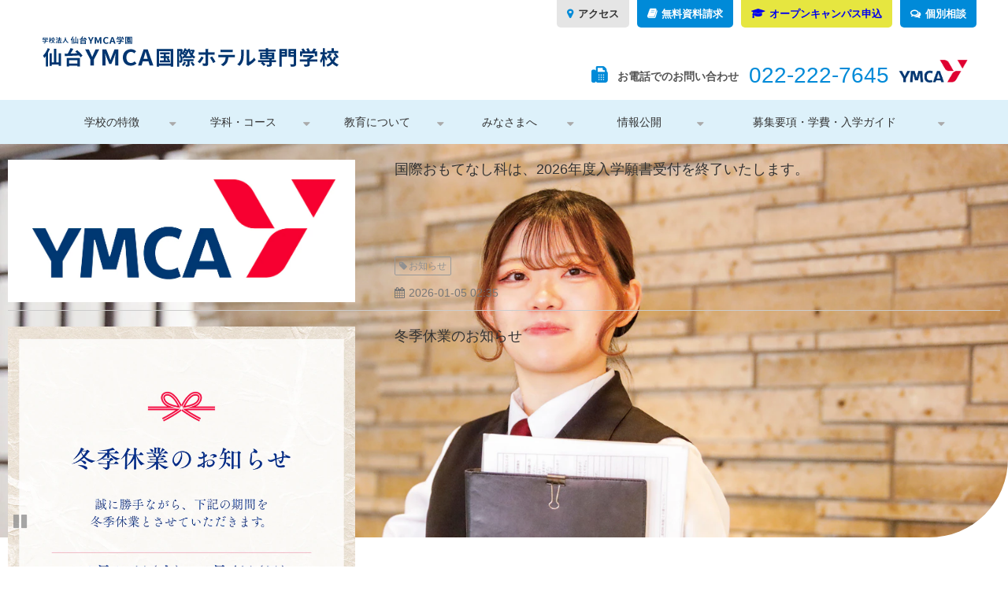

--- FILE ---
content_type: text/html; charset=utf-8
request_url: https://www.sendai-ymca.ac.jp/__/tags/%E3%81%8A%E7%9F%A5%E3%82%89%E3%81%9B
body_size: 16244
content:
<!DOCTYPE html><html lang="ja"><head><meta charSet="utf-8"/><meta name="viewport" content="width=device-width"/><meta property="og:locale" content="ja_JP"/><meta property="og:type" content="article"/><meta property="og:title" content="お知らせ"/><meta property="og:description" content=""/><meta property="og:site_name" content="学校法人仙台YMCA学園　仙台YMCA国際ホテル専門学校"/><meta property="twitter:card" content="summary_large_image"/><meta property="twitter:title" content="お知らせ"/><meta property="twitter:description" content=""/><title>お知らせ</title><meta name="description" content=""/><link rel="canonical" href="https://www.sendai-ymca.ac.jp/__/tags/お知らせ"/><meta property="og:url" content="https://www.sendai-ymca.ac.jp/__/tags/お知らせ"/><link rel="shortcut icon" type="image/x-icon" href="https://ferret-one.akamaized.net/images/5abb3fd0014c8e04a0008f58/original.png?utime=1522221008"/><link href="//www.sendai-ymca.ac.jp/feed.atom" rel="alternate" title="ATOM" type="application/atom+xml"/><link href="https://ferret-one.akamaized.net/cms/website/build_20251223154906/css/theme/cms/navi/style.css" rel="stylesheet"/><link href="https://ferret-one.akamaized.net/cms/website/build_20251223154906/css/theme/cms/fo-base.css" rel="stylesheet"/><link href="https://ferret-one.akamaized.net/cms/website/build_20251223154906/css/font-awesome.min.css" rel="stylesheet"/><style class="colors-class-list"></style><link href="https://ferret-one.akamaized.net/cms/website/build_20251223154906/css/global.css" rel="stylesheet"/><link href="/__/custom_css/sites/c18012618498?utime=1769054006314" rel="stylesheet"/><link href="/__/custom_css/pages/5a6af48a69ef17609f0002f6?utime=1769054006314" rel="stylesheet"/><meta name="next-head-count" content="23"/><script data-nscript="beforeInteractive">
            window.dataLayer = window.dataLayer || [];
            function gtag(){dataLayer.push(arguments);}
            gtag('js', new Date());

            gtag('config', 'G-TK77X9Q0E7');
          </script><link rel="preload" href="https://ferret-one.akamaized.net/cms/website/build_20251223154906/_next/static/css/3a2542541ae0a365.css" as="style"/><link rel="stylesheet" href="https://ferret-one.akamaized.net/cms/website/build_20251223154906/_next/static/css/3a2542541ae0a365.css" data-n-p=""/><link rel="preload" href="https://ferret-one.akamaized.net/cms/website/build_20251223154906/_next/static/css/86b167a98608df1a.css" as="style"/><link rel="stylesheet" href="https://ferret-one.akamaized.net/cms/website/build_20251223154906/_next/static/css/86b167a98608df1a.css" data-n-p=""/><noscript data-n-css=""></noscript><script defer="" nomodule="" src="https://ferret-one.akamaized.net/cms/website/build_20251223154906/_next/static/chunks/polyfills-c67a75d1b6f99dc8.js"></script><script src="https://ferret-one.akamaized.net/cms/website/build_20251223154906/javascripts/jquery-1.12.4.js" defer="" data-nscript="beforeInteractive"></script><script src="https://www.googletagmanager.com/gtag/js?id=G-TK77X9Q0E7" async="" defer="" data-nscript="beforeInteractive"></script><script src="https://ferret-one.akamaized.net/cms/website/build_20251223154906/_next/static/chunks/webpack-a738e8c1c930f04e.js" defer=""></script><script src="https://ferret-one.akamaized.net/cms/website/build_20251223154906/_next/static/chunks/framework-79bce4a3a540b080.js" defer=""></script><script src="https://ferret-one.akamaized.net/cms/website/build_20251223154906/_next/static/chunks/main-f7336f9dc76502ff.js" defer=""></script><script src="https://ferret-one.akamaized.net/cms/website/build_20251223154906/_next/static/chunks/pages/_app-1c1efe28789e670d.js" defer=""></script><script src="https://ferret-one.akamaized.net/cms/website/build_20251223154906/_next/static/chunks/fec483df-e0f7afedb46a82ad.js" defer=""></script><script src="https://ferret-one.akamaized.net/cms/website/build_20251223154906/_next/static/chunks/1064-924f96e470c13a47.js" defer=""></script><script src="https://ferret-one.akamaized.net/cms/website/build_20251223154906/_next/static/chunks/1601-384935cec67d4297.js" defer=""></script><script src="https://ferret-one.akamaized.net/cms/website/build_20251223154906/_next/static/chunks/9257-a8076b1d1a5615f0.js" defer=""></script><script src="https://ferret-one.akamaized.net/cms/website/build_20251223154906/_next/static/chunks/131-01563986ccbef7bf.js" defer=""></script><script src="https://ferret-one.akamaized.net/cms/website/build_20251223154906/_next/static/chunks/6851-c311f6e494cfc678.js" defer=""></script><script src="https://ferret-one.akamaized.net/cms/website/build_20251223154906/_next/static/chunks/6915-fdceaa29a1ffee57.js" defer=""></script><script src="https://ferret-one.akamaized.net/cms/website/build_20251223154906/_next/static/chunks/7224-5cc81e69d876ceba.js" defer=""></script><script src="https://ferret-one.akamaized.net/cms/website/build_20251223154906/_next/static/chunks/7938-9b2941f070878cc5.js" defer=""></script><script src="https://ferret-one.akamaized.net/cms/website/build_20251223154906/_next/static/chunks/pages/website/%5BsiteName%5D/tags/%5BtagId%5D-9b62794f07462c45.js" defer=""></script><script src="https://ferret-one.akamaized.net/cms/website/build_20251223154906/_next/static/kz13Hgu_ifot1hNRU-nbp/_buildManifest.js" defer=""></script><script src="https://ferret-one.akamaized.net/cms/website/build_20251223154906/_next/static/kz13Hgu_ifot1hNRU-nbp/_ssgManifest.js" defer=""></script></head><body id="page-custom-css-id"><div id="__next" data-reactroot=""><div id="page-show" page_title="学校法人仙台YMCA学園　仙台YMCA国際ホテル専門学校" form_page="false"></div><div id="page-analyse" data-id="5a6af48a69ef17609f0002f6" style="display:none"></div><div class="navi-002-01"><header class="clearfix" role="banner" id="navigations"><div class="inner"><div class="navigation-cont clearfix"><div class="logo"><h1><a href="/"><img src="https://ferret-one.akamaized.net/images/62453378776dba0310a89461/original.png?utime=1648702328" alt="学校法人仙台YMCA学園　仙台YMCA国際ホテル専門学校" width="388" height="48"/></a></h1></div><div class="cont"><div class="row row-1"><div class="col col-1 header_cta"><div class="component component-1 header_cta_map button"><div class="button-cont left"><a href="/access" target="_self" class="left size-s blue">アクセス</a></div></div><div class="component component-2 header_cta_doc button"><div class="button-cont left"><a href="/material/request" target="_self" class="left size-s blue">無料資料請求</a></div></div><div class="component component-3 header_cta_briefing button"><div class="button-cont left"><a href="/taiken" target="_self" class="left size-s" style="background-color:#e6e640">オープンキャンパス申込</a></div></div><div class="component component-4 header_cta_consultation button"><div class="button-cont left"><a href="/form" target="_self" class="left size-s blue">個別相談</a></div></div></div><div class="col col-2 header_tel"><div class="component component-1 header_tel_text text text-align-left" style="overflow-wrap:break-word">お電話でのお問い合わせ</div><div class="component component-2 header_tel_no text text-align-left" style="overflow-wrap:break-word"><span class="font-size-default">022-222-7645</span></div><div class="component component-3 ymca_logo image"><img loading="lazy" id="" src="https://ferret-one.akamaized.net/images/5aaf6bab256aa6738f005fd2/original.png?utime=1521445803" alt="YMCA" class="" style="width:100%;border-radius:0;max-width:100%" height="262" width="562" role="presentation"/></div></div></div></div></div><nav class="main-menu navigation-hide-border navigation-font-family pc" style="font-family:;height:;min-height:;padding:;margin:;border:;overflow:;justify-content:"><ul class="clearfix"><li class="level-01-trigger"><a href="/tokutyou">学校の特徴</a><ul class="level-01-cont"><li class="level-02"><a href="/about_ymca">ＹＭＣＡについて</a></li><li class="level-02"><a href="/hogosya">学校長挨拶</a></li><li class="level-02"><a href="/organization">組織図・役員一覧</a></li><li class="level-02"><a href="/access">交通アクセス</a></li></ul></li><li class="level-01-trigger"><a href="/gakkacorse">学科・コース</a><ul class="level-01-cont"><li class="level-02"><a href="/hotelka">ホテル科</a></li><li class="level-02"><a href="/communication">ホテル科　国際コミュニケーションコース</a></li><li class="level-02"><a href="/omotenashika">国際おもてなし科</a></li><li class="level-02-trigger"><a href="/business">国際ビジネス科</a><ul class="level-02-cont"><li class="level-03"><a href="/business_e">International Business Department</a></li></ul></li></ul></li><li class="level-01-trigger"><a href="/about_education">教育について</a><ul class="level-01-cont"><li class="level-02"><a href="/step1">3つの特徴</a></li><li class="level-02"><a href="/three_p">３つのポリシー</a></li><li class="level-02"><a href="/credit">成績評価方法</a></li><li class="level-02"><a href="/staff">講師スタッフ</a></li><li class="level-02"><a href="/shikaku">取得可能な資格</a></li><li class="level-02"><a href="/campus">施設・設備</a></li><li class="level-02"><a href="/jisseki">就職実績</a></li></ul></li><li class="level-01-trigger"><a href="/houmonsyabetsu">みなさまへ</a><ul class="level-01-cont"><li class="level-02"><a href="/hischool">高校生のみなさまへ</a></li><li class="level-02"><a href="/student">在校生メッセージ</a></li><li class="level-02"><a href="/obog">卒業生メッセージ</a></li><li class="level-02"><a href="/admission">留学生のみなさまへ</a></li><li class="level-02"><a href="/admission_e">For students from abroad</a></li><li class="level-02"><a href="/hogosya2">保護者のみなさまへ</a></li><li class="level-02"><a href="/recruit">企業のみなさまへ</a></li></ul></li><li class="level-01-trigger"><a href="/disclose">情報公開</a><ul class="level-01-cont"><li class="level-02"><a href="/shugakushien">修学支援制度</a></li><li class="level-02"><a href="/evaluation">自己点検評価・学校関係者評価</a></li><li class="level-02"><a href="/syllabus">シラバス</a></li><li class="level-02"><a href="/zaimu">財務情報</a></li><li class="level-02"><a href="/annual_report">事業報告書</a></li></ul></li><li class="level-01-trigger"><a href="/yoko">募集要項・学費・入学ガイド</a><ul class="level-01-cont"><li class="level-02"><a href="/guideline">募集要項・学費</a></li><li class="level-02"><a href="/pamphlet">入学ガイド（デジタルパンフレット）</a></li></ul></li></ul></nav></div></header></div><div class="clearfix theme-fo-base v2-0 no-breadcrumbs" id="fo-base"><div class="main-visual top_mainvisual_img"><div class="overlay"></div><div class="clearfix main-visual-content"><div class="row row-1 top_mainvisual"><div class="col col-1"><div class="component component-1 carousel index"><div class="loading flexslider"><ul class="slides"><li><a target="_self"><img data-carousel-src="https://ferret-one.akamaized.net/images/681441b386f9a22520b2774d/original.png?utime=1746158003" width="1600" height="625" alt=""/></a><span></span></li><li><a target="_self"><img data-carousel-src="https://ferret-one.akamaized.net/images/642634ca8f1ca028763e73f7/original.jpeg?utime=1680225482" width="1600" height="625" alt=""/></a><span></span></li><li><a target="_self"><img data-carousel-src="https://ferret-one.akamaized.net/images/5e8bfdc83b01c43f396e3feb/original.jpeg?utime=1586232776" width="1600" height="625" alt=""/></a><span></span></li><li><a target="_self"><img data-carousel-src="https://ferret-one.akamaized.net/images/637af085159050004c16289e/original.jpeg?utime=1669001349" width="1600" height="625" alt=""/></a><span></span></li></ul></div></div></div></div></div></div><div class="wrapper clearfix none page-5a6af48a69ef17609f0002f6"><div class="contents"><div class="entry-list tag-preview styles_preview__H7Kl8"><article itemscope="" itemType="https://schema.org/Article"><div class="article-thumbnail"><a href="/blog/438"><img loading="lazy" id="" src="https://ferret-one.akamaized.net/images/6864a10cd5b1981bb884f64b/large.jpeg?utime=1751425293" alt="" class="" height="857" width="2093" role="presentation"/></a></div><div class="article-cont"><h2 class="article-title" itemProp="headline"><a href="/blog/438">国際おもてなし科は、2026年度入学願書受付を終了いたします。</a></h2><div class="article-meta-info"><p class="tag-lists clearfix"><a href="/__/tags/%E3%81%8A%E7%9F%A5%E3%82%89%E3%81%9B" class="article-tags">お知らせ</a></p><span class="post-date"><time dateTime="2026-01-05T02:35:48.165Z" itemProp="datePublished">2026-01-05 02:35</time></span></div></div></article><article itemscope="" itemType="https://schema.org/Article"><div class="article-thumbnail"><a href="/blog/c437"><img loading="lazy" id="" src="https://ferret-one.akamaized.net/images/694e1c2966a4ec046ab3b041/large.png?utime=1766726698" alt="" class="" height="1350" width="1080" role="presentation"/></a></div><div class="article-cont"><h2 class="article-title" itemProp="headline"><a href="/blog/c437">冬季休業のお知らせ</a></h2><div class="article-meta-info"><p class="tag-lists clearfix"><a href="/__/tags/%E3%81%8A%E7%9F%A5%E3%82%89%E3%81%9B" class="article-tags">お知らせ</a></p><span class="post-date"><time dateTime="2025-12-26T05:27:41.065Z" itemProp="datePublished">2025-12-26 05:27</time></span></div></div></article><article itemscope="" itemType="https://schema.org/Article"><div class="article-thumbnail"><a href="/blog/c436"><img loading="lazy" id="" src="https://ferret-one.akamaized.net/images/67de8ab3a9453c60c3f3a928/large.png?utime=1742637747" alt="" class="" height="1080" width="1080" role="presentation"/></a></div><div class="article-cont"><h2 class="article-title" itemProp="headline"><a href="/blog/c436">2025年度内定速報！⑨</a></h2><div class="article-meta-info"><p class="tag-lists clearfix"><a href="/__/tags/%E3%81%8A%E7%9F%A5%E3%82%89%E3%81%9B" class="article-tags">お知らせ</a></p><span class="post-date"><time dateTime="2025-12-12T02:39:35.273Z" itemProp="datePublished">2025-12-12 02:39</time></span></div></div></article><article itemscope="" itemType="https://schema.org/Article"><div class="article-thumbnail"><a href="/blog/c435"><img loading="lazy" id="" src="https://ferret-one.akamaized.net/images/69368b50e572660e73394d48/large.png?utime=1765182289" alt="" class="" height="2000" width="1414" role="presentation"/></a></div><div class="article-cont"><h2 class="article-title" itemProp="headline"><a href="/blog/c435">2025年度　出張個別相談会　開催！</a></h2><div class="article-meta-info"><p class="tag-lists clearfix"><a href="/__/tags/%E3%81%8A%E7%9F%A5%E3%82%89%E3%81%9B" class="article-tags">お知らせ</a></p><span class="post-date"><time dateTime="2025-12-08T08:24:32.533Z" itemProp="datePublished">2025-12-08 08:24</time></span></div></div></article><article itemscope="" itemType="https://schema.org/Article"><div class="article-thumbnail"><a href="/blog/c433"><img loading="lazy" id="" src="https://ferret-one.akamaized.net/images/67de8ab3a9453c60c3f3a928/large.png?utime=1742637747" alt="" class="" height="1080" width="1080" role="presentation"/></a></div><div class="article-cont"><h2 class="article-title" itemProp="headline"><a href="/blog/c433">2025年度内定速報！⑧</a></h2><div class="article-meta-info"><p class="tag-lists clearfix"><a href="/__/tags/%E3%81%8A%E7%9F%A5%E3%82%89%E3%81%9B" class="article-tags">お知らせ</a></p><span class="post-date"><time dateTime="2025-11-15T04:58:24.567Z" itemProp="datePublished">2025-11-15 04:58</time></span></div></div></article><article itemscope="" itemType="https://schema.org/Article"><div class="article-thumbnail"><a href="/blog/c432"><img loading="lazy" id="" src="https://ferret-one.akamaized.net/images/69159be131678d03de62e6e1/large.jpeg?utime=1763023841" alt="" class="" height="3509" width="2481" role="presentation"/></a></div><div class="article-cont"><h2 class="article-title" itemProp="headline"><a href="/blog/c432">第54回仙台YMCAクリスマス開催！</a></h2><div class="article-meta-info"><p class="tag-lists clearfix"><a href="/__/tags/%E3%81%8A%E7%9F%A5%E3%82%89%E3%81%9B" class="article-tags">お知らせ</a></p><span class="post-date"><time dateTime="2025-11-13T08:53:12.036Z" itemProp="datePublished">2025-11-13 08:53</time></span></div></div></article><article itemscope="" itemType="https://schema.org/Article"><div class="article-thumbnail"><a href="/blog/c429"><img loading="lazy" id="" src="https://ferret-one.akamaized.net/images/67de8ab3a9453c60c3f3a928/large.png?utime=1742637747" alt="" class="" height="1080" width="1080" role="presentation"/></a></div><div class="article-cont"><h2 class="article-title" itemProp="headline"><a href="/blog/c429">2025年度内定速報！⑦</a></h2><div class="article-meta-info"><p class="tag-lists clearfix"><a href="/__/tags/%E3%81%8A%E7%9F%A5%E3%82%89%E3%81%9B" class="article-tags">お知らせ</a></p><span class="post-date"><time dateTime="2025-09-16T08:22:04.520Z" itemProp="datePublished">2025-09-16 08:22</time></span></div></div></article><article itemscope="" itemType="https://schema.org/Article"><div class="article-thumbnail"><a href="/blog/c428"><img loading="lazy" id="" src="https://ferret-one.akamaized.net/images/66ac29f6eca0b518817008e9/large.jpeg?utime=1722558966" alt="" class="" height="3000" width="4000" role="presentation"/></a></div><div class="article-cont"><h2 class="article-title" itemProp="headline"><a href="/blog/c428">2025年8月 留学生オープンキャンパス開催！</a></h2><div class="article-meta-info"><p class="tag-lists clearfix"><a href="/__/tags/%E3%81%8A%E7%9F%A5%E3%82%89%E3%81%9B" class="article-tags">お知らせ</a></p><span class="post-date"><time dateTime="2025-08-19T01:45:28.672Z" itemProp="datePublished">2025-08-19 01:45</time></span></div></div></article><article itemscope="" itemType="https://schema.org/Article"><div class="article-thumbnail"><a href="/blog/425"><img loading="lazy" id="" src="https://ferret-one.akamaized.net/images/6864a10cd5b1981bb884f64b/large.jpeg?utime=1751425293" alt="" class="" height="857" width="2093" role="presentation"/></a></div><div class="article-cont"><h2 class="article-title" itemProp="headline"><a href="/blog/425">調査書等郵送物締切日について</a></h2><div class="article-meta-info"><p class="tag-lists clearfix"><a href="/__/tags/%E3%81%8A%E7%9F%A5%E3%82%89%E3%81%9B" class="article-tags">お知らせ</a></p><span class="post-date"><time dateTime="2025-07-24T04:07:45.396Z" itemProp="datePublished">2025-07-24 04:07</time></span></div></div></article><article itemscope="" itemType="https://schema.org/Article"><div class="article-thumbnail"><a href="/blog/424"><img loading="lazy" id="" src="https://ferret-one.akamaized.net/images/6864a10cd5b1981bb884f64b/large.jpeg?utime=1751425293" alt="" class="" height="857" width="2093" role="presentation"/></a></div><div class="article-cont"><h2 class="article-title" itemProp="headline"><a href="/blog/424">ネット出願締切日変更のお知らせ</a></h2><div class="article-meta-info"><p class="tag-lists clearfix"><a href="/__/tags/%E3%81%8A%E7%9F%A5%E3%82%89%E3%81%9B" class="article-tags">お知らせ</a></p><span class="post-date"><time dateTime="2025-07-24T03:58:05.373Z" itemProp="datePublished">2025-07-24 03:58</time></span></div></div></article><div class="row"><div class="col-md-12"><div class="text-center"><nav><ul class="pagination"><li class="page active"><a>1</a></li><li class="page"><a href="/__/tags/%E3%81%8A%E7%9F%A5%E3%82%89%E3%81%9B?page=2">2</a></li><li class="page"><a href="/__/tags/%E3%81%8A%E7%9F%A5%E3%82%89%E3%81%9B?page=3">3</a></li><li class="page"><a href="/__/tags/%E3%81%8A%E7%9F%A5%E3%82%89%E3%81%9B?page=4">4</a></li><li class="page"><a href="/__/tags/%E3%81%8A%E7%9F%A5%E3%82%89%E3%81%9B?page=5">5</a></li><li><a>…</a></li><li class="next_page"><a href="/__/tags/%E3%81%8A%E7%9F%A5%E3%82%89%E3%81%9B?page=2">&gt;</a></li><li class="last"><a href="/__/tags/%E3%81%8A%E7%9F%A5%E3%82%89%E3%81%9B?page=15">&gt;&gt;</a></li></ul></nav></div></div></div></div></div></div><div class="foot custom_footer"><div class="foot-cont"><div class="row row-1 custom_footer_top"><div class="col col-1 custom_footer_info" style="width:50%"><div class="component component-1 custom_footer_logo image"><a href="/" target="_self"><img loading="lazy" id="" src="https://ferret-one.akamaized.net/images/624553eef0342e0b2cdc8cc2/original.png?utime=1648710638" alt="" class="" style="width:100%;border-radius:0;max-width:100%" height="48" width="558" role="presentation"/></a></div><div class="component component-2 custom_footer_access text text-align-left" style="overflow-wrap:break-word"><p>〒980‒0822
宮城県仙台市青葉区立町9‒7　<a href="https://www.google.com/maps/place/%E6%97%A5%E6%9C%AC%E3%80%81%E3%80%92980-0822+%E5%AE%AE%E5%9F%8E%E7%9C%8C%E4%BB%99%E5%8F%B0%E5%B8%82%E9%9D%92%E8%91%89%E5%8C%BA%E7%AB%8B%E7%94%BA%EF%BC%99%E2%88%92%EF%BC%97/@38.262478,140.86332,14z/data=!4m5!3m4!1s0x5f8a2839e3a28a17:0xdb2220a6a2a04fc4!8m2!3d38.2624988!4d140.8633315?hl=ja">MAP ＞</a></p>
</div><div class="component component-3 custom_footer_tel text text-align-left" style="overflow-wrap:break-word">TEL.022‒222‒7645<br />FAX.022‒222‒4651</div><div class="component component-4 footer_cta_briefing button"><div class="button-cont left"><a href="/taiken" target="_self" class="left size-s orange">オープンキャンパス申込</a></div></div><div class="component component-5 footer_cta_doc button"><div class="button-cont left"><a href="/material/request" target="_self" class="left size-s blue" style="font-weight:bold;color:#ffffff">無料資料請求</a></div></div><div class="component component-6 footer_cta_consultation button"><div class="button-cont left"><a href="/form" target="_self" class="left size-s blue">個別相談</a></div></div><div class="component component-7 footer_tel_text text text-align-left" style="overflow-wrap:break-word">お電話でのお問い合わせ</div><div class="component component-8 footer_tel_no text text-align-left" style="overflow-wrap:break-word">022-222-7645</div></div><div class="col col-2 custom_footer_tw" style="width:50%"><div class="component component-1 timeline"><a id="twitter-timeline-ec6109c0c18d270f320609b4" class="twitter-timeline" href="https://twitter.com/SendaiYMCA_HS" data-theme="light" data-lang="ja" data-height="300px">Posts by @<!-- -->SendaiYMCA_HS</a></div></div></div><div class="row row-2 custom_footer_sns"><div class="col col-1 custom_footer_sns_inner" style="width:100%"><div class="component component-1 sns_icon icon"><div class="icon-cont left"><a href="https://www.instagram.com/sendaiymca_hs/" rel="noopener" target="_blank"><i class="fa size-medium blue fa-instagram"></i></a></div></div><div class="component component-2 sns_icon icon"><div class="icon-cont right"><a href="https://business.facebook.com/sendaiymca.hotelschool/" rel="noopener" target="_blank"><i class="fa size-medium blue fa-facebook-square"></i></a></div></div><div class="component component-3 sns_icon icon"><div class="icon-cont right"><a href="https://twitter.com/SendaiYMCA_HS/" rel="noopener" target="_blank"><i class="fa size-medium blue fa-twitter"></i></a></div></div><div class="component component-4 sns_icon image resizeable-comp align-right" style="text-align:right"><a href="https://lin.ee/oJ174OW" rel="noopener" target="_blank"><img loading="lazy" id="" src="https://ferret-one.akamaized.net/images/5ab125aa922938540f002a1f/original.png?utime=1521558954" alt="line" class="" style="width:auto;border-radius:0;max-width:100%" height="250" width="250" role="presentation"/></a></div></div></div><div class="row row-3 custom_footer_center"><div class="col col-1 custom_footer_center_nav" style="width:100%"><div class="component component-1 list horizontal none"><ul style="overflow-wrap:break-word"><li><a href="/tokutyou" target="_self">学校の特徴</a></li><li><a href="/gakkacorse" target="_self">学科・コース</a></li><li><a href="/guideline" target="_self">募集要項・学費</a></li><li><a href="/campus" target="_self">施設・設備</a></li><li><a href="/houmonsyabetsu" target="_self">学校のご案内</a></li><li><a href="/lifelongLearning" rel="noopener" target="_blank">生涯教育センター</a></li></ul></div></div></div><div class="row row-4 custom_footer_bottom"><div class="col col-1 custom_footer_bottom_inner" style="width:100%"><div class="component component-1 padding-left list vertical none"><ul style="overflow-wrap:break-word"><li>仙台YMCA・グループ</li><li><a href="https://www.sendai-ymca.org/" rel="noopener" target="_blank">仙台YMCA・本部</a></li><li><a href="https://www.sendaiymca-yochien.ac.jp/" rel="noopener" target="_blank">認定こども園仙台YMCA幼稚園</a></li><li><a href="/" rel="noopener" target="_blank">仙台YMCA国際ホテル専門学校</a></li><li><a href="https://www.sendaiymca.jp/" rel="noopener" target="_blank">YMCAジュニアクラブ・ウエルネスクラブ</a></li><li><a href="https://www.sendaiymca-fukushikai.com/nishi" rel="noopener" target="_blank">YMCA西中田こども園</a></li><li><a href="https://www.sendaiymca-fukushikai.com/minami" rel="noopener" target="_blank">YMCA南大野田こども園</a></li><li><a href="https://www.sendaiymca-fukushikai.com/kamo" rel="noopener" target="_blank">YMCA加茂こども園</a></li><li><a href="https://www.sendaiymca-fukushikai.com/nagamachi" rel="noopener" target="_blank">YMCA長町こども園</a></li><li><a href="https://www.sendai-ymca.or.jp/pop" rel="noopener" target="_blank">放課後クラブ 仙台YMCAポップクラブ</a></li><li><a href="https://www.sendai-ymca.or.jp/day" rel="noopener" target="_blank">放課後等デイサービス YMCAみらい・YMCAきぼう</a></li><li><a href="http://www.city.sendai.jp/kodomo-suishin/kurashi/kenkotofukushi/kosodate/ibasho/ichiran/asahigaoka.html" rel="noopener" target="_blank">仙台市指定管理運営受託旭ヶ丘児童館</a></li><li><a href="http://www.city.sendai.jp/kodomo-suishin/kurashi/kenkotofukushi/kosodate/ibasho/ichiran/tomisawa.html" rel="noopener" target="_blank">仙台市指定管理運営受託富沢児童館</a></li><li><a href="http://www.city.sendai.jp/kodomo-suishin/kurashi/kenkotofukushi/kosodate/ibasho/ichiran/nishiyama.html" rel="noopener" target="_blank">仙台市指定管理運営受託西山児童館</a></li></ul></div><div class="component component-2 padding-left list vertical none"><ul style="overflow-wrap:break-word"><li>全国に広がるYMCA専門学校ネットワーク</li><li><a href="https://hotel.ymsch.jp/" rel="noopener" target="_blank">東京YMCA国際ホテル専門学校</a></li><li><a href="https://tokyo.ymca.ac.jp/ifs/index.html" rel="noopener" target="_blank">東京YMCA医療福祉専門学校</a></li><li><a href="https://sports.ymsch.jp/" rel="noopener" target="_blank">東京YMCA社会体育・保育専門学校</a></li><li><a href="https://gakuin.yokohamaymca.ac.jp/" rel="noopener" target="_blank">横浜YMCA学院専門学校</a></li><li><a href="https://sports.yokohamaymca.ac.jp/" rel="noopener" target="_blank">横浜YMCAスポーツ専門学校</a></li><li><a href="https://health.yokohamaymca.ac.jp/" rel="noopener" target="_blank">YMCA健康福祉専門学校</a></li><li><a href="http://www.kobeymca.ac.jp/" rel="noopener" target="_blank">神戸YMCA学院専門学校</a></li><li><a href="https://kyoto-c.kyotoymca.or.jp/" rel="noopener" target="_blank">京都YMCA国際福祉専門学校</a></li><li><a href="https://maizuru-c.kyotoymca.or.jp/" rel="noopener" target="_blank">舞鶴YMCA国際福祉専門学校</a></li><li><a href="https://www.osakaymca.ac.jp/college/" rel="noopener" target="_blank">大阪YMCA国際専門学校</a></li><li><a href="http://www.hymca.jp/hyc/" rel="noopener" target="_blank">広島YMCA専門学校</a></li><li><a href="https://wakayamaymca.ac.jp/home.html" rel="noopener" target="_blank">和歌山YMCA国際福祉専門学校</a></li><li><a href="https://www.hymca.jp/yonago/index.php" rel="noopener" target="_blank">YMCA米子医療福祉専門学校</a></li><li><a href="https://www.iwakuni-ymca.jp/" rel="noopener" target="_blank">岩国YMCA保健看護専門学校</a></li><li><a href="http://www.kumamoto-ymca.or.jp/vocational/" rel="noopener" target="_blank">熊本YMCA学院専門学校</a></li></ul></div></div></div></div><div class="foot-copyright"><p>2025 © SendaiYMCAGakuen</p></div></div></div></div><script id="__NEXT_DATA__" type="application/json">{"props":{"pageProps":{"useTemplate":false,"site":{"_id":"5a6af45f256aa6318d007064","name":"c18012618498","title":"学校法人仙台YMCA学園　仙台YMCA国際ホテル専門学校","public_powered_link":false,"theme":{"_id":"58b4cf57256aa667ab000000","color":"FFFFFF","name":"fo-base","display_name":"ferretOneBase","image_content_type":"image/png","image_file_size":"613048","image_fingerprint":"","status":true,"updated_at":"2020-11-05T01:49:34.534Z","created_at":"2017-02-28T01:16:07.730Z","is_sub_theme":false,"is_admin_theme":false,"theme_type":"","site_type_id":"undefined","description":""},"cms_ver":"v2-0","semantic_html":false,"use_theme_navi_css":true,"js_script_enable":false,"show_top_breadcrumb":false,"favicon_id":"5abb3fd0014c8e04a0008f57","public_with_test_mode":false,"access_tracking":true,"rss_feed":"5a6af49469ef17609f00049b","domain":"www.sendai-ymca.ac.jp","google_webmaster_content":"L3HQaF6e6UbtwT7rzctEgl_Oe2ocUD08SGzJNHVWtLs","allow_sanitize":true,"cert":{"_id":"5ad02cc2014c8e6f9d004b81","status":"free_cert","expires_at":"2026-03-16T15:00:00.000Z","current_domain":"www.sendai-ymca.ac.jp","updated_at":"2025-12-17T17:20:46.306Z","created_at":"2018-04-13T04:06:46.673Z","use_sans":true},"analytics4_measurement_id":"G-TK77X9Q0E7","ad_storage":false,"analytics_storage":false},"page":{"_id":"5a6af48a69ef17609f0002f6","name":"学校法人仙台YMCA学園　仙台YMCA国際ホテル専門学校","base_design_id":"63f3150fbc78e60032f18ae5","sidebar_position":"none","path":"/top","use_created_at_list":true},"layoutElements":{"navi":{"_id":"606c0e51a15560087d88ed37","_type":"NaviElement","brand_title_font_weight_bold":true,"brand_title_color":"000000","use_brand_logo":true,"show_navi":true,"font_type":"","sass_str":".navi, .navi-001-01, .navi-002-01 {\n  /* sample */\n}\n","bg_color":null,"bg_image_id":null,"bg_position":null,"border_color":null,"border_width":null,"brand_title":null,"business_time":null,"created_at":"2017-02-28T09:58:05.503Z","fix_navi":false,"hide_border":false,"klass":null,"logo_id":"62453378776dba0310a89461","logo_link":"","margin_bottom":null,"margin_left":null,"margin_right":null,"margin_top":null,"no_bg_image":false,"old_style":false,"phone_number":null,"updated_at":"2025-05-10T06:44:35.594Z","brand_title_font_size":"medium","rows_count":"2","menu_items_count":"6","bg_repeat":null,"border_style":null,"rows":[{"_id":"58b549ad014c8e3ea10003fc","_type":"Row","sass_str":".row {\n  /* sample */\n}\n","background_src":null,"bg_color":null,"bg_image_id":null,"bg_position":null,"bg_repeat":null,"block_group":null,"border_color":null,"border_style":null,"border_width":null,"created_at":"2017-02-28T09:58:05.503Z","designpart_name":null,"invisible":false,"klass":null,"margin_bottom":null,"margin_left":null,"margin_right":null,"margin_top":null,"mobile_reverse_order":false,"no_bg_image":false,"updated_at":"2024-08-08T06:37:42.917Z","isShadowed":false,"lp_cta":false,"columns":[{"_id":"58b549ad014c8e3ea10003fd","sass_str":".col {\n  /* sample */\n}\n","_type":"Column","background_src":null,"bg_color":null,"bg_image_id":null,"bg_position":null,"bg_repeat":null,"border_color":null,"border_style":null,"border_width":null,"created_at":"2017-02-28T09:58:05.503Z","designpart_name":null,"klass":"header_cta","margin_bottom":null,"margin_left":null,"margin_right":null,"margin_top":null,"no_bg_image":false,"updated_at":"2024-08-08T06:37:42.917Z","width_percent":null,"isShadowed":false,"lp_cta":false,"components":[{"_id":"34e85828ebf594458d7aa72b","sass_str":".component.button {\n  /* sample */\n}\n","_type":"ButtonComponent","actiontype":"click","align":"left","background_src":null,"bg_color":"","bg_image_id":null,"bg_position":"","bg_repeat":null,"border_color":"","border_style":null,"border_width":null,"button_color":"blue","button_color_customize":null,"button_link":null,"button_position":"left","button_size":"small","button_text":"アクセス","color":null,"component_control":null,"content":null,"created_at":"2018-03-19T08:21:22.022Z","designpart_name":null,"event":"","font_size":null,"font_weight":null,"invisible":false,"klass":"header_cta_map","label":"","lp_cta":false,"margin_bottom":null,"margin_left":null,"margin_right":null,"margin_top":null,"no_bg_image":false,"updated_at":"2020-01-22T05:29:12.778Z","link":{"_id":"64252fa14af586032f24c277","open_target":"_self","article_id":null,"blog_id":null,"download_link":"","heading_component_id":"","heading_element_id":null,"no_follow":false,"page_id":"5ab75a0d9229381436004cc1","title":"交通アクセス","url":"/access"}},{"_id":"17b1348feb3c3b01f8f7d782","sass_str":".component.button {\n  /* sample */\n}\n","_type":"ButtonComponent","actiontype":"click","align":"left","background_src":null,"bg_color":"","bg_image_id":null,"bg_position":"","bg_repeat":null,"border_color":"","border_style":null,"border_width":null,"button_color":"blue","button_color_customize":null,"button_link":null,"button_position":"left","button_size":"small","button_text":"無料資料請求","color":null,"component_control":null,"content":null,"created_at":"2018-03-19T08:21:22.022Z","designpart_name":null,"event":"","font_size":null,"font_weight":null,"invisible":false,"klass":"header_cta_doc","label":"","lp_cta":false,"margin_bottom":null,"margin_left":null,"margin_right":null,"margin_top":null,"no_bg_image":false,"updated_at":"2020-01-22T05:29:12.778Z","link":{"_id":"64252fa14af586032f24c278","open_target":"_self","article_id":null,"blog_id":null,"download_link":null,"heading_component_id":null,"heading_element_id":null,"no_follow":false,"page_id":"5abcefab014c8e4cc200228e","title":"資料請求","url":"/material/request"}},{"_id":"42736d41150f3aad2d0a6d39","sass_str":".component.button {\n  /* sample */\n}\n","_type":"ButtonComponent","actiontype":"click","align":"left","background_src":null,"bg_color":"","bg_image_id":null,"bg_position":"","bg_repeat":null,"border_color":"","border_style":null,"border_width":null,"button_color":"blue","button_color_customize":"#e6e640","button_link":null,"button_position":"left","button_size":"small","button_text":"オープンキャンパス申込","color":null,"component_control":null,"content":null,"created_at":"2018-03-19T08:21:22.022Z","designpart_name":null,"event":"","font_size":null,"font_weight":null,"invisible":false,"klass":"header_cta_briefing","label":"","lp_cta":false,"margin_bottom":null,"margin_left":null,"margin_right":null,"margin_top":null,"no_bg_image":false,"updated_at":"2020-01-22T05:29:12.778Z","bg_fill_type":"","bg_fill_color":"","bg_fill_gradient_color":"","link":{"_id":"64252fa14af586032f24c279","open_target":"_self","article_id":null,"blog_id":null,"download_link":null,"heading_component_id":null,"heading_element_id":null,"no_follow":false,"page_id":"6417bcc5c2ada126e5f84d80","title":"学校説明会・体験授業","url":"/taiken"}},{"_id":"f18f6dd5d64cd51aa2d7746e","sass_str":".component.button {\n  /* sample */\n}\n","_type":"ButtonComponent","actiontype":"click","align":"left","background_src":null,"bg_color":"","bg_image_id":null,"bg_position":"","bg_repeat":null,"border_color":"","border_style":null,"border_width":null,"button_color":"blue","button_color_customize":null,"button_link":null,"button_position":"left","button_size":"small","button_text":"個別相談","color":null,"component_control":null,"content":null,"created_at":"2018-03-19T08:21:22.023Z","designpart_name":null,"event":"","font_size":null,"font_weight":null,"invisible":false,"klass":"header_cta_consultation","label":"","lp_cta":false,"margin_bottom":null,"margin_left":null,"margin_right":null,"margin_top":null,"no_bg_image":false,"updated_at":"2020-01-22T05:29:12.778Z","link":{"_id":"64252fa14af586032f24c27a","open_target":"_self","article_id":null,"blog_id":null,"download_link":"","heading_component_id":"","heading_element_id":null,"no_follow":false,"page_id":"5abcf33c014c8e4cbf00322b","title":"お問合わせ/個別相談","url":"/orm"}}]},{"_id":"58b549ad014c8e3ea10003fe","sass_str":".col {\n  /* sample */\n}\n","_type":"Column","background_src":null,"bg_color":null,"bg_image_id":null,"bg_position":null,"bg_repeat":null,"border_color":null,"border_style":null,"border_width":null,"created_at":"2017-02-28T09:58:05.503Z","designpart_name":null,"klass":"header_tel","margin_bottom":null,"margin_left":null,"margin_right":null,"margin_top":null,"no_bg_image":false,"updated_at":"2024-08-08T06:37:42.917Z","width_percent":null,"isShadowed":false,"lp_cta":false,"components":[{"_id":"dcb737ed4acf9a3a3eb35994","color":"black","sass_str":".component.text {\n  /* sample */\n}\n","_type":"TextComponent","align":"left","background_src":null,"bg_color":"","bg_image_id":null,"bg_position":"","bg_repeat":null,"border_color":"","border_style":null,"border_width":null,"class_color":"","class_name":null,"component_control":null,"content":"お電話でのお問い合わせ","created_at":"2018-03-19T08:21:22.023Z","designpart_name":null,"invisible":false,"klass":"header_tel_text","margin_bottom":null,"margin_left":null,"margin_right":null,"margin_top":null,"markdown_html":null,"mode":"rich_text","no_bg_image":false,"text_position":"left","updated_at":"2018-03-19T08:21:22.023Z"},{"_id":"67c1a1f9e057355afa9652d2","color":"black","sass_str":".component.text {\n  /* sample */\n}\n","_type":"TextComponent","align":"left","background_src":null,"bg_color":"","bg_image_id":null,"bg_position":"","bg_repeat":null,"border_color":"","border_style":null,"border_width":null,"class_color":"","class_name":null,"component_control":null,"content":"\u003cspan class=\"font-size-default\"\u003e022-222-7645\u003c/span\u003e","created_at":"2018-03-19T08:21:22.023Z","designpart_name":null,"invisible":false,"klass":"header_tel_no","margin_bottom":null,"margin_left":null,"margin_right":null,"margin_top":null,"markdown_html":null,"mode":"rich_text","no_bg_image":false,"text_position":"left","updated_at":"2018-03-19T08:21:22.023Z"},{"_id":"4cd5ece59af6bc59a612f680","fullsize":true,"sass_str":".component.image {\n  /* sample */\n}\n","_type":"ImageComponent","actiontype":"click","align":"left","alt":"YMCA","amana_attachment_id":null,"anchor_link":null,"attachment_id":"5aaf6bab256aa6738f005fd1","background_src":null,"bg_attachment_id":null,"bg_color":"","bg_image_id":null,"bg_position":"","bg_repeat":null,"border_color":"","border_radius":"0","border_style":null,"border_width":null,"component_control":null,"content":null,"created_at":"2018-03-28T04:00:38.837Z","default_image":null,"designpart_name":null,"event":"","height":null,"image_type":"image/png","img_version":"original","invisible":false,"klass":"ymca_logo","label":"","link_to_separate_window":false,"lp_cta":false,"margin_bottom":null,"margin_left":null,"margin_right":null,"margin_top":null,"no_bg_image":false,"pixta_attachment_id":null,"resized_image_content_type":null,"resized_image_file_name":null,"resized_image_file_size":null,"resized_image_fingerprint":null,"resized_image_id":"5aaf6bab256aa6738f005fd2","resized_image_updated_at":null,"updated_at":"2020-01-22T05:29:12.778Z","width":null,"link":{"_id":"64252fa14af586032f24c27b","open_target":"_self","article_id":null,"blog_id":null,"download_link":null,"heading_component_id":"","heading_element_id":null,"no_follow":false,"page_id":null,"title":"","url":""}}]}]}]},"header":{"_id":"56a5cd8f69702d02200d0500","bg_media_type":"image","bg_video_url":"","is_bg_video_mute_sound":true,"bg_video_fit_location":50,"bg_sp_image_position":"","bg_overlay_image_pattern":"bg_overlay_pattern_none","title_font_weight_bold":true,"title_color":"000000","sub_title_color":"000000","sass_str":".header, .main-visual {\n  /* sample */\n}\n","_type":"HeaderElement","attachment_id":null,"attachment_ids":[],"background_image_ids":[],"bg_color":"","bg_image_id":null,"bg_position":null,"bg_repeat":null,"bg_sp_image_id":null,"bg_sp_image_repeat":null,"bg_texture_overlay_opacity":null,"bg_video_fit":"iframe-wrapper","border_color":null,"border_style":null,"border_width":null,"created_at":"2016-01-25T07:23:59.115Z","is_bg_video_repeat":false,"klass":"top_mainvisual_img","margin_bottom":null,"margin_left":null,"margin_right":null,"margin_top":null,"min_height":null,"mobile_min_height":null,"no_bg_image":false,"old_style":false,"overlay_color":null,"overlay_opacity":null,"show_header":null,"sub_title":null,"sub_title_font_size":"small","sub_title_font_weight_bold":false,"title":null,"title_font_size":"medium","updated_at":"2024-06-29T09:28:30.322Z","use_sp_image":false,"rows":[{"_id":"f2f550b64802cdf7994ef55a","_type":"Row","sass_str":".row {\n  /* sample */\n}\n","background_src":null,"bg_color":null,"bg_image_id":null,"bg_position":null,"bg_repeat":null,"block_group":null,"border_color":null,"border_style":null,"border_width":null,"created_at":"2016-01-25T07:23:59.115Z","invisible":false,"klass":"top_mainvisual","margin_bottom":null,"margin_left":null,"margin_right":null,"margin_top":null,"mobile_reverse_order":false,"no_bg_image":false,"updated_at":"2024-06-29T09:28:30.322Z","isShadowed":false,"lp_cta":false,"columns":[{"_id":"db13959d37f9e50a697576ab","sass_str":".col {\n  /* sample */\n}\n","_type":"Column","background_src":null,"bg_color":null,"bg_image_id":null,"bg_position":null,"bg_repeat":null,"border_color":null,"border_style":null,"border_width":null,"created_at":"2016-01-25T07:23:59.115Z","klass":null,"margin_bottom":null,"margin_left":null,"margin_right":null,"margin_top":null,"no_bg_image":false,"updated_at":"2024-06-29T09:28:30.322Z","width_percent":null,"isShadowed":false,"lp_cta":false,"components":[{"_id":"7cddb9b2c3d19a5bf5e655c3","alts":["","","",""],"sass_str":".component.carousel {\n  /* sample */\n}\n","_type":"CarouselComponent","align":"left","anchorings":null,"attachment_ids":["681441b386f9a22520b2774d","642634ca8f1ca028763e73f7","5e8bfdc83b01c43f396e3feb","637af085159050004c16289e"],"background_src":null,"bg_color":"","bg_image_id":null,"bg_position":"","bg_repeat":null,"border_color":"","border_style":null,"border_width":null,"captions":["","","",""],"component_control":null,"content":null,"created_at":"2018-03-19T07:55:16.831Z","img_version":"original","klass":"","link_to_separate_windows":[false,false,false,false],"margin_bottom":null,"margin_left":null,"margin_right":null,"margin_top":null,"no_bg_image":false,"show_navigation":true,"speed":"normal","updated_at":"2019-07-09T10:45:04.900Z","links":[{"_id":"60ac6ded5858bc0150d951b9","open_target":"_self","article_id":null,"blog_id":null,"download_link":"","heading_component_id":"","heading_element_id":null,"no_follow":false,"page_id":null,"title":"","url":""},{"_id":"60ac6ded5858bc0150d951b6","open_target":"_self","article_id":null,"blog_id":null,"download_link":"","heading_component_id":"","heading_element_id":null,"no_follow":false,"page_id":null,"title":"","url":""},{"_id":"60ac6ded5858bc0150d951b7","open_target":"_self","article_id":null,"blog_id":null,"download_link":"","heading_component_id":"","heading_element_id":null,"no_follow":false,"page_id":null,"title":"","url":""},{"_id":"60ac6ded5858bc0150d951b8","open_target":"_self","article_id":null,"blog_id":null,"download_link":"","heading_component_id":"","heading_element_id":null,"no_follow":false,"page_id":null,"title":"","url":""}]}]}],"mobile_css":{"_id":"652cd513b8726c6a95dbcc39","updated_at":"2023-10-16T06:15:47.078Z","created_at":"2023-10-16T06:15:47.078Z","klass":"top_mainvisual"}}]},"footer":{"_id":"606c0e51a15560087d88ed36","_type":"FooterElement","template":"# %{{trademark}}\n","sass_str":".foot {\n  /* sample */\n}\n","bg_color":null,"bg_image_id":null,"bg_position":null,"border_color":null,"border_width":null,"copyright":"2025 © SendaiYMCAGakuen","created_at":"2017-02-28T09:58:05.505Z","klass":"custom_footer","margin_bottom":null,"margin_left":null,"margin_right":null,"margin_top":null,"no_bg_image":false,"trademark":null,"updated_at":"2025-01-08T23:58:06.266Z","bg_repeat":null,"border_style":null,"rows":[{"_id":"58b549ad014c8e3ea1000405","_type":"Row","sass_str":".row {\n  /* sample */\n}\n","background_src":null,"bg_color":null,"bg_image_id":null,"bg_position":null,"bg_repeat":null,"block_group":null,"border_color":null,"border_style":null,"border_width":null,"created_at":"2017-02-28T09:58:05.505Z","designpart_name":null,"invisible":false,"klass":"custom_footer_top","margin_bottom":null,"margin_left":null,"margin_right":null,"margin_top":null,"mobile_reverse_order":false,"no_bg_image":false,"updated_at":"2020-01-22T05:29:12.774Z","lp_cta":false,"isShadowed":false,"columns":[{"_id":"58b549ad014c8e3ea1000406","sass_str":".col {\n  /* sample */\n}\n","_type":"Column","background_src":null,"bg_color":null,"bg_image_id":null,"bg_position":null,"bg_repeat":null,"border_color":null,"border_style":null,"border_width":null,"created_at":"2017-02-28T09:58:05.505Z","designpart_name":null,"klass":"custom_footer_info","margin_bottom":null,"margin_left":null,"margin_right":null,"margin_top":null,"no_bg_image":false,"updated_at":"2020-01-22T05:29:12.773Z","width_percent":50,"lp_cta":false,"isShadowed":false,"components":[{"_id":"874ee06f66521988fef321ec","fullsize":true,"sass_str":".component.image {\n  /* sample */\n}\n","_type":"ImageComponent","actiontype":"click","align":"left","alt":"","amana_attachment_id":null,"anchor_link":null,"attachment_id":"624553eef0342e0b2cdc8cc2","background_src":null,"bg_attachment_id":null,"bg_color":"","bg_image_id":null,"bg_position":"","bg_repeat":null,"border_color":"","border_radius":"0","border_style":null,"border_width":null,"component_control":null,"content":null,"created_at":"2018-03-19T13:33:06.911Z","default_image":null,"designpart_name":null,"event":"","height":null,"image_type":"image/png","img_version":"original","invisible":false,"klass":"custom_footer_logo","label":"","link_to_separate_window":false,"lp_cta":false,"margin_bottom":null,"margin_left":null,"margin_right":null,"margin_top":null,"no_bg_image":false,"pixta_attachment_id":null,"resized_image_content_type":null,"resized_image_file_name":null,"resized_image_file_size":null,"resized_image_fingerprint":null,"resized_image_id":"64252fce4af586032f24c7b8","resized_image_updated_at":null,"updated_at":"2020-01-22T05:29:12.773Z","width":null,"link":{"_id":"6425301b4af586032f24d480","open_target":"_self","article_id":null,"blog_id":null,"download_link":null,"heading_component_id":"","heading_element_id":"","no_follow":false,"page_id":null,"title":null,"url":"/"}},{"_id":"5cc53b5766df867756102bc1","color":"black","sass_str":".component.text {\n  /* sample */\n}\n","_type":"TextComponent","align":"left","background_src":null,"bg_color":"","bg_image_id":null,"bg_position":"","bg_repeat":null,"border_color":"","border_style":null,"border_width":null,"class_color":"","class_name":null,"component_control":null,"content":"〒980‒0822\n宮城県仙台市青葉区立町9‒7　[MAP ＞](https://www.google.com/maps/place/%E6%97%A5%E6%9C%AC%E3%80%81%E3%80%92980-0822+%E5%AE%AE%E5%9F%8E%E7%9C%8C%E4%BB%99%E5%8F%B0%E5%B8%82%E9%9D%92%E8%91%89%E5%8C%BA%E7%AB%8B%E7%94%BA%EF%BC%99%E2%88%92%EF%BC%97/@38.262478,140.86332,14z/data=!4m5!3m4!1s0x5f8a2839e3a28a17:0xdb2220a6a2a04fc4!8m2!3d38.2624988!4d140.8633315?hl=ja)","created_at":"2018-03-19T13:33:06.911Z","designpart_name":null,"invisible":false,"klass":"custom_footer_access","margin_bottom":null,"margin_left":null,"margin_right":null,"margin_top":null,"markdown_html":null,"mode":"mark_down","no_bg_image":false,"text_position":"left","updated_at":"2018-03-19T13:33:06.911Z"},{"_id":"e7c86ac79e2c2938ceaa2313","color":"black","sass_str":".component.text {\n  /* sample */\n}\n","_type":"TextComponent","align":"left","background_src":null,"bg_color":"","bg_image_id":null,"bg_position":"","bg_repeat":null,"border_color":"","border_style":null,"border_width":null,"class_color":"","class_name":null,"component_control":null,"content":"TEL.022‒222‒7645\nFAX.022‒222‒4651","created_at":"2018-03-19T13:33:06.911Z","designpart_name":null,"invisible":false,"klass":"custom_footer_tel","margin_bottom":null,"margin_left":null,"margin_right":null,"margin_top":null,"markdown_html":null,"mode":"rich_text","no_bg_image":false,"text_position":"left","updated_at":"2018-03-19T13:33:06.911Z"},{"_id":"b644410998aa7b96825776d7","sass_str":".component.button {\n  /* sample */\n}\n","_type":"ButtonComponent","actiontype":"click","align":"left","background_src":null,"bg_color":"","bg_image_id":null,"bg_position":"","bg_repeat":null,"border_color":"","border_style":null,"border_width":null,"button_color":"orange","button_color_customize":"","button_link":null,"button_position":"left","button_size":"small","button_text":"オープンキャンパス申込","color":null,"component_control":null,"content":null,"created_at":"2018-03-19T13:33:06.911Z","designpart_name":null,"event":"","font_size":null,"font_weight":null,"invisible":false,"klass":"footer_cta_briefing","label":"","lp_cta":false,"margin_bottom":null,"margin_left":null,"margin_right":null,"margin_top":null,"no_bg_image":false,"updated_at":"2020-01-22T05:29:12.773Z","bg_fill_type":"","bg_fill_color":"","bg_fill_gradient_color":"","link":{"_id":"6425301b4af586032f24d482","open_target":"_self","article_id":null,"blog_id":null,"download_link":null,"heading_component_id":null,"heading_element_id":null,"no_follow":false,"page_id":"6417bcc5c2ada126e5f84d80","title":"学校説明会・体験授業","url":"/taiken"}},{"_id":"a4790fa321a88471749f6008","sass_str":".component.button {\n  /* sample */\n}\n","_type":"ButtonComponent","actiontype":"click","align":"left","background_src":null,"bg_color":"","bg_image_id":null,"bg_position":"","bg_repeat":null,"border_color":"","border_style":null,"border_width":null,"button_color":"blue","button_color_customize":null,"button_link":null,"button_position":"left","button_size":"small","button_text":"無料資料請求","color":"#ffffff","component_control":null,"content":null,"created_at":"2018-03-19T13:33:06.911Z","designpart_name":null,"event":"","font_size":null,"font_weight":"bold","invisible":false,"klass":"footer_cta_doc","label":"","lp_cta":false,"margin_bottom":null,"margin_left":null,"margin_right":null,"margin_top":null,"no_bg_image":false,"updated_at":"2020-01-22T05:29:12.773Z","link":{"_id":"6425301b4af586032f24d481","open_target":"_self","article_id":null,"blog_id":null,"download_link":null,"heading_component_id":null,"heading_element_id":null,"no_follow":false,"page_id":"5abcefab014c8e4cc200228e","title":"資料請求","url":"/material/request"}},{"_id":"d7000c511d23273c5ec9339d","sass_str":".component.button {\n  /* sample */\n}\n","_type":"ButtonComponent","actiontype":"click","align":"left","background_src":null,"bg_color":"","bg_image_id":null,"bg_position":"","bg_repeat":null,"border_color":"","border_style":null,"border_width":null,"button_color":"blue","button_color_customize":null,"button_link":null,"button_position":"left","button_size":"small","button_text":"個別相談","color":null,"component_control":null,"content":null,"created_at":"2018-03-19T13:33:06.911Z","designpart_name":null,"event":"","font_size":null,"font_weight":null,"invisible":false,"klass":"footer_cta_consultation","label":"","lp_cta":false,"margin_bottom":null,"margin_left":null,"margin_right":null,"margin_top":null,"no_bg_image":false,"updated_at":"2020-01-22T05:29:12.773Z","link":{"_id":"6425301b4af586032f24d483","open_target":"_self","article_id":null,"blog_id":null,"download_link":"","heading_component_id":"","heading_element_id":null,"no_follow":false,"page_id":"5abcf33c014c8e4cbf00322b","title":"お問合わせ/個別相談","url":"/orm"}},{"_id":"6a6d299d755124a52a725a92","color":"black","sass_str":".component.text {\n  /* sample */\n}\n","_type":"TextComponent","align":"left","background_src":null,"bg_color":"","bg_image_id":null,"bg_position":"","bg_repeat":null,"border_color":"","border_style":null,"border_width":null,"class_color":"","class_name":null,"component_control":null,"content":"お電話でのお問い合わせ","created_at":"2018-03-19T13:33:06.911Z","designpart_name":null,"invisible":false,"klass":"footer_tel_text","margin_bottom":null,"margin_left":null,"margin_right":null,"margin_top":null,"markdown_html":null,"mode":"rich_text","no_bg_image":false,"text_position":"left","updated_at":"2018-03-19T13:33:06.911Z"},{"_id":"5e6b5531d1a7d976e2573c47","color":"black","sass_str":".component.text {\n  /* sample */\n}\n","_type":"TextComponent","align":"left","background_src":null,"bg_color":"","bg_image_id":null,"bg_position":"","bg_repeat":null,"border_color":"","border_style":null,"border_width":null,"class_color":"","class_name":null,"component_control":null,"content":"022-222-7645","created_at":"2018-03-19T13:33:06.911Z","designpart_name":null,"invisible":false,"klass":"footer_tel_no","margin_bottom":null,"margin_left":null,"margin_right":null,"margin_top":null,"markdown_html":null,"mode":"rich_text","no_bg_image":false,"text_position":"left","updated_at":"2018-03-19T13:33:06.911Z"}]},{"_id":"38a80d61d916c394d768f205","sass_str":".col {\n  /* sample */\n}\n","_type":"Column","background_src":null,"bg_color":null,"bg_image_id":null,"bg_position":null,"bg_repeat":null,"border_color":null,"border_style":null,"border_width":null,"created_at":"2018-03-19T13:33:06.912Z","designpart_name":null,"klass":"custom_footer_tw","margin_bottom":null,"margin_left":null,"margin_right":null,"margin_top":null,"no_bg_image":false,"updated_at":"2018-03-19T13:33:06.912Z","width_percent":50,"lp_cta":false,"isShadowed":false,"components":[{"_id":"ec6109c0c18d270f320609b4","sass_str":".component.timeline {\n  /* sample */\n}\n","_type":"TwitterTimelineComponent","align":"left","background_src":null,"bg_color":"","bg_image_id":null,"bg_position":"","bg_repeat":null,"border_color":"","border_style":null,"border_width":null,"component_control":null,"content":null,"created_at":"2018-03-19T13:33:06.912Z","designpart_name":null,"klass":"","margin_bottom":null,"margin_left":null,"margin_right":null,"margin_top":null,"no_bg_image":false,"twtl_height":"300px","twtl_theme":"light","twtl_username":"SendaiYMCA_HS","twtl_widget":"\u003ca class=\"twitter-timeline\" href=\"https://twitter.com/SendaiYMCA_HS?ref_src=twsrc%5Etfw\" width=\"100%\"\u003e\u003c/a\u003e \u003cscript async src=\"https://platform.twitter.com/widgets.js\" charset=\"utf-8\"\u003e\u003c/script\u003e","updated_at":"2018-03-19T13:33:06.912Z","widget_id":""}]}]},{"_id":"7bdb108703e388df60942ab7","_type":"Row","sass_str":".row {\n  /* sample */\n}\n","background_src":null,"bg_color":null,"bg_image_id":null,"bg_position":null,"bg_repeat":null,"block_group":null,"border_color":null,"border_style":null,"border_width":null,"created_at":"2017-02-28T09:58:05.505Z","designpart_name":null,"invisible":false,"klass":"custom_footer_sns","margin_bottom":null,"margin_left":null,"margin_right":null,"margin_top":null,"mobile_reverse_order":false,"no_bg_image":false,"updated_at":"2020-01-22T05:29:12.775Z","lp_cta":false,"isShadowed":false,"columns":[{"_id":"d685456b0f6f2f968c2c215e","sass_str":".col {\n  /* sample */\n}\n","_type":"Column","background_src":null,"bg_color":null,"bg_image_id":null,"bg_position":null,"bg_repeat":null,"border_color":null,"border_style":null,"border_width":null,"created_at":"2017-02-28T09:58:05.505Z","designpart_name":null,"klass":"custom_footer_sns_inner","margin_bottom":null,"margin_left":null,"margin_right":null,"margin_top":null,"no_bg_image":false,"updated_at":"2020-01-22T05:29:12.774Z","width_percent":100,"lp_cta":false,"isShadowed":false,"components":[{"_id":"00ee8a384f309b5d1c07569e","sass_str":".component.icon-comp {\n  /* sample */\n}\n","_type":"IconComponent","actiontype":null,"align":"left","background_src":null,"bg_color":null,"bg_image_id":null,"bg_position":null,"border_color":null,"border_width":null,"color":"blue","component_control":null,"content":null,"created_at":null,"designpart_name":null,"event":null,"invisible":false,"klass":"sns_icon","label":null,"lp_cta":false,"margin_bottom":null,"margin_left":null,"margin_right":null,"margin_top":null,"name":"instagram","no_bg_image":false,"position":"left","size":"medium","type":"fa","updated_at":null,"link":{"_id":"6425301b4af586032f24d484","open_target":"_blank","article_id":null,"blog_id":null,"download_link":"","heading_component_id":"","heading_element_id":"","no_follow":false,"page_id":null,"title":"","url":"https://www.instagram.com/sendaiymca_hs/"}},{"_id":"e520904d0d2034005fcd0d67","sass_str":".component.icon-comp {\n  /* sample */\n}\n","_type":"IconComponent","actiontype":null,"align":"left","background_src":null,"bg_color":null,"bg_image_id":null,"bg_position":null,"bg_repeat":null,"border_color":null,"border_style":null,"border_width":null,"color":"blue","component_control":null,"content":null,"created_at":"2018-03-20T16:33:30.182Z","designpart_name":null,"event":null,"invisible":false,"klass":"sns_icon","label":null,"lp_cta":false,"margin_bottom":null,"margin_left":null,"margin_right":null,"margin_top":null,"name":"facebook-square","no_bg_image":false,"position":"right","size":"medium","type":"fa","updated_at":"2020-01-22T05:29:12.774Z","link":{"_id":"6425301b4af586032f24d485","open_target":"_blank","article_id":null,"blog_id":null,"download_link":"","heading_component_id":"","heading_element_id":"","no_follow":false,"page_id":null,"title":"","url":"https://business.facebook.com/sendaiymca.hotelschool/"}},{"_id":"116446917841f02fafd73d19","sass_str":".component.icon-comp {\n  /* sample */\n}\n","_type":"IconComponent","actiontype":null,"align":"left","background_src":null,"bg_color":null,"bg_image_id":null,"bg_position":null,"bg_repeat":null,"border_color":null,"border_style":null,"border_width":null,"color":"blue","component_control":null,"content":null,"created_at":"2018-03-20T16:33:30.181Z","designpart_name":null,"event":null,"invisible":false,"klass":"sns_icon","label":null,"lp_cta":false,"margin_bottom":null,"margin_left":null,"margin_right":null,"margin_top":null,"name":"twitter","no_bg_image":false,"position":"right","size":"medium","type":"fa","updated_at":"2020-01-22T05:29:12.774Z","link":{"_id":"6425301b4af586032f24d486","open_target":"_blank","article_id":null,"blog_id":null,"download_link":null,"heading_component_id":"","heading_element_id":"","no_follow":false,"page_id":null,"title":null,"url":"https://twitter.com/SendaiYMCA_HS/"}},{"_id":"4d15217a11ca2ac8ee516b5d","fullsize":false,"sass_str":".component.image {\n  /* sample */\n}\n","_type":"ImageComponent","actiontype":"click","align":"right","alt":"line","amana_attachment_id":null,"anchor_link":null,"attachment_id":"5ab125a9922938540f002a1e","background_src":null,"bg_attachment_id":null,"bg_color":"","bg_image_id":null,"bg_position":"","bg_repeat":null,"border_color":"","border_radius":"0","border_style":null,"border_width":null,"component_control":null,"content":null,"created_at":"2018-03-19T13:33:06.914Z","default_image":null,"designpart_name":null,"event":"","height":"auto","image_type":"image/png","img_version":"original","invisible":false,"klass":"sns_icon","label":"","link_to_separate_window":false,"lp_cta":false,"margin_bottom":null,"margin_left":null,"margin_right":null,"margin_top":null,"no_bg_image":false,"pixta_attachment_id":null,"resized_image_content_type":null,"resized_image_file_name":null,"resized_image_file_size":null,"resized_image_fingerprint":null,"resized_image_id":"5ab125aa922938540f002a1f","resized_image_updated_at":null,"updated_at":"2020-01-22T05:29:12.774Z","width":"auto","link":{"_id":"6425301b4af586032f24d487","open_target":"_blank","article_id":null,"blog_id":null,"download_link":"","heading_component_id":"","heading_element_id":"","no_follow":false,"page_id":null,"title":"","url":"https://lin.ee/oJ174OW"}}]}]},{"_id":"a0f5f545463f7952ab1bac0b","_type":"Row","sass_str":".row {\n  /* sample */\n}\n","background_src":null,"bg_color":null,"bg_image_id":null,"bg_position":null,"bg_repeat":null,"block_group":null,"border_color":null,"border_style":null,"border_width":null,"created_at":"2017-02-28T09:58:05.505Z","designpart_name":null,"invisible":false,"klass":"custom_footer_center","margin_bottom":null,"margin_left":null,"margin_right":null,"margin_top":null,"mobile_reverse_order":false,"no_bg_image":false,"updated_at":"2017-02-28T09:58:05.505Z","lp_cta":false,"isShadowed":false,"columns":[{"_id":"b7da265a40a00838c5ac93ec","sass_str":".col {\n  /* sample */\n}\n","_type":"Column","background_src":null,"bg_color":null,"bg_image_id":null,"bg_position":null,"bg_repeat":null,"border_color":null,"border_style":null,"border_width":null,"created_at":"2017-02-28T09:58:05.505Z","designpart_name":null,"klass":"custom_footer_center_nav","margin_bottom":null,"margin_left":null,"margin_right":null,"margin_top":null,"no_bg_image":false,"updated_at":"2017-02-28T09:58:05.505Z","width_percent":100,"lp_cta":false,"isShadowed":false,"components":[{"_id":"df87c22debde999f18f80163","sass_str":".component.list {\n  /* sample */\n}\n","show_arrangement":true,"_type":"ListComponent","align":"left","arrangement":"horizontal","background_src":null,"bg_color":null,"bg_image_id":null,"bg_position":null,"bg_repeat":null,"border_color":null,"border_style":null,"border_width":null,"color":null,"component_control":null,"content":null,"created_at":"2017-03-23T04:07:54.329Z","designpart_name":null,"klass":null,"list_style_type":"none","margin_bottom":null,"margin_left":null,"margin_right":null,"margin_top":null,"no_bg_image":false,"updated_at":"2017-03-23T04:07:54.329Z","links":[{"_id":"6425301b4af586032f24d463","open_target":"_self","article_id":null,"blog_id":null,"download_link":"","heading_component_id":"","heading_element_id":null,"no_follow":false,"page_id":"5a6af48869ef17609f0002c3","title":"学校の特徴","url":"/tokutyou"},{"_id":"6425301b4af586032f24d464","open_target":"_self","article_id":null,"blog_id":null,"download_link":"","heading_component_id":"","heading_element_id":null,"no_follow":false,"page_id":"5aaf6f5e256aa6738f006ec5","title":"学科・コース","url":"/gakkacorse"},{"_id":"6425301b4af586032f24d465","open_target":"_self","article_id":null,"blog_id":null,"download_link":"","heading_component_id":"","heading_element_id":null,"no_follow":false,"page_id":"5ab75c1f014c8e793400a03c","title":"募集要項・学費","url":"/guideline"},{"_id":"6425301b4af586032f24d466","open_target":"_self","article_id":null,"blog_id":null,"download_link":"","heading_component_id":"","heading_element_id":null,"no_follow":false,"page_id":"5ab76e68014c8e0a4300561a","title":"施設・設備","url":"/campus"},{"_id":"6425301b4af586032f24d467","open_target":"_self","article_id":null,"blog_id":null,"download_link":"","heading_component_id":"","heading_element_id":null,"no_follow":false,"page_id":"5ab77789014c8e014f00923f","title":"学校のご案内","url":"/houmonsyabetsu"},{"_id":"516c6ccbf3559a4e71611bc4","open_target":"_blank","page_id":"676239db05e4b7222d2937ba","title":"生涯教育センター","url":"/lifelongLearning","no_follow":false}]}]}]},{"_id":"e0a39fea7b7ddc2453abaee1","_type":"Row","sass_str":".row {\n  /* sample */\n}\n","background_src":null,"bg_color":null,"bg_image_id":null,"bg_position":null,"bg_repeat":null,"block_group":null,"border_color":null,"border_style":null,"border_width":null,"created_at":"2017-02-28T09:58:05.505Z","designpart_name":null,"invisible":false,"klass":"custom_footer_bottom","margin_bottom":null,"margin_left":null,"margin_right":null,"margin_top":null,"mobile_reverse_order":false,"no_bg_image":false,"updated_at":"2017-02-28T09:58:05.505Z","lp_cta":false,"isShadowed":false,"columns":[{"_id":"7e1c63f40f6fdfb291e96e6e","sass_str":".col {\n  /* sample */\n}\n","_type":"Column","background_src":null,"bg_color":null,"bg_image_id":null,"bg_position":null,"bg_repeat":null,"border_color":null,"border_style":null,"border_width":null,"created_at":"2017-02-28T09:58:05.505Z","designpart_name":null,"klass":"custom_footer_bottom_inner","margin_bottom":null,"margin_left":null,"margin_right":null,"margin_top":null,"no_bg_image":false,"updated_at":"2017-02-28T09:58:05.505Z","width_percent":100,"lp_cta":false,"isShadowed":false,"components":[{"_id":"39f8974af0c4b58aab8a4103","sass_str":".component.list {\n  /* sample */\n}\n","show_arrangement":true,"_type":"ListComponent","align":"left","arrangement":"vertical","background_src":null,"bg_color":null,"bg_image_id":null,"bg_position":null,"bg_repeat":null,"border_color":null,"border_style":null,"border_width":null,"color":null,"component_control":null,"content":null,"created_at":"2017-03-23T04:07:54.329Z","designpart_name":null,"klass":"padding-left","list_style_type":"none","margin_bottom":null,"margin_left":null,"margin_right":null,"margin_top":null,"no_bg_image":false,"updated_at":"2017-03-23T04:07:54.329Z","links":[{"_id":"6425301b4af586032f24d46b","open_target":"_self","article_id":null,"blog_id":null,"download_link":"","heading_component_id":"","heading_element_id":null,"no_follow":false,"page_id":null,"title":"仙台YMCA・グループ","url":""},{"_id":"6425301b4af586032f24d46c","open_target":"_blank","article_id":null,"blog_id":null,"download_link":"","heading_component_id":"","heading_element_id":null,"no_follow":false,"page_id":null,"title":"仙台YMCA・本部","url":"https://www.sendai-ymca.org/"},{"_id":"6425301b4af586032f24d46d","open_target":"_blank","article_id":null,"blog_id":null,"download_link":"","heading_component_id":"","heading_element_id":null,"no_follow":false,"page_id":null,"title":"認定こども園仙台YMCA幼稚園","url":"https://www.sendaiymca-yochien.ac.jp/"},{"_id":"6425301b4af586032f24d46e","open_target":"_blank","article_id":null,"blog_id":null,"download_link":"","heading_component_id":"","heading_element_id":null,"no_follow":false,"page_id":null,"title":"仙台YMCA国際ホテル専門学校","url":"/"},{"_id":"6425301b4af586032f24d46f","open_target":"_blank","article_id":null,"blog_id":null,"download_link":"","heading_component_id":"","heading_element_id":null,"no_follow":false,"page_id":null,"title":"YMCAジュニアクラブ・ウエルネスクラブ","url":"https://www.sendaiymca.jp/"},{"_id":"6425301b4af586032f24d470","open_target":"_blank","article_id":null,"blog_id":null,"download_link":"","heading_component_id":"","heading_element_id":null,"no_follow":false,"page_id":null,"title":"YMCA西中田こども園","url":"https://www.sendaiymca-fukushikai.com/nishi"},{"_id":"6425301b4af586032f24d471","open_target":"_blank","article_id":null,"blog_id":null,"download_link":"","heading_component_id":"","heading_element_id":null,"no_follow":false,"page_id":null,"title":"YMCA南大野田こども園","url":"https://www.sendaiymca-fukushikai.com/minami"},{"_id":"6425301b4af586032f24d472","open_target":"_blank","article_id":null,"blog_id":null,"download_link":"","heading_component_id":"","heading_element_id":null,"no_follow":false,"page_id":null,"title":"YMCA加茂こども園","url":"https://www.sendaiymca-fukushikai.com/kamo"},{"_id":"6425301b4af586032f24d473","open_target":"_blank","article_id":null,"blog_id":null,"download_link":"","heading_component_id":"","heading_element_id":"","no_follow":false,"page_id":null,"title":"YMCA長町こども園","url":"https://www.sendaiymca-fukushikai.com/nagamachi"},{"_id":"6425301b4af586032f24d474","open_target":"_blank","article_id":null,"blog_id":null,"download_link":"","heading_component_id":"","heading_element_id":"","no_follow":false,"page_id":null,"title":"放課後クラブ 仙台YMCAポップクラブ","url":"https://www.sendai-ymca.or.jp/pop"},{"_id":"6425301b4af586032f24d475","open_target":"_blank","article_id":null,"blog_id":null,"download_link":"","heading_component_id":"","heading_element_id":null,"no_follow":false,"page_id":null,"title":"放課後等デイサービス YMCAみらい・YMCAきぼう","url":"https://www.sendai-ymca.or.jp/day"},{"_id":"6425301b4af586032f24d476","open_target":"_blank","article_id":null,"blog_id":null,"download_link":"","heading_component_id":"","heading_element_id":null,"no_follow":false,"page_id":null,"title":"仙台市指定管理運営受託旭ヶ丘児童館","url":"http://www.city.sendai.jp/kodomo-suishin/kurashi/kenkotofukushi/kosodate/ibasho/ichiran/asahigaoka.html"},{"_id":"6425301b4af586032f24d477","open_target":"_blank","article_id":null,"blog_id":null,"download_link":"","heading_component_id":"","heading_element_id":null,"no_follow":false,"page_id":null,"title":"仙台市指定管理運営受託富沢児童館","url":"http://www.city.sendai.jp/kodomo-suishin/kurashi/kenkotofukushi/kosodate/ibasho/ichiran/tomisawa.html"},{"_id":"6425301b4af586032f24d478","open_target":"_blank","article_id":null,"blog_id":null,"download_link":"","heading_component_id":"","heading_element_id":null,"no_follow":false,"page_id":null,"title":"仙台市指定管理運営受託西山児童館","url":"http://www.city.sendai.jp/kodomo-suishin/kurashi/kenkotofukushi/kosodate/ibasho/ichiran/nishiyama.html"}]},{"_id":"1b4c4e5c4f92dcf659e7be66","sass_str":".component.list {\n  /* sample */\n}\n","show_arrangement":true,"_type":"ListComponent","align":"left","arrangement":"vertical","background_src":null,"bg_color":"","bg_image_id":null,"bg_position":"","bg_repeat":null,"border_color":"","border_style":null,"border_width":null,"color":null,"component_control":null,"content":null,"created_at":"2018-03-19T13:33:06.916Z","designpart_name":null,"klass":"padding-left","list_style_type":"none","margin_bottom":null,"margin_left":null,"margin_right":null,"margin_top":null,"no_bg_image":false,"updated_at":"2018-03-19T13:33:06.916Z","links":[{"_id":"6425301b4af586032f24d47a","open_target":"_self","page_id":null,"heading_component_id":"","heading_element_id":"","download_link":"","article_id":null,"blog_id":null,"title":"全国に広がるYMCA専門学校ネットワーク","url":"","no_follow":false},{"_id":"6425301b4af586032f24d47b","open_target":"_blank","article_id":null,"blog_id":null,"download_link":"","heading_component_id":"","heading_element_id":null,"no_follow":false,"page_id":null,"title":"東京YMCA国際ホテル専門学校","url":"https://hotel.ymsch.jp/"},{"_id":"d813454ba396db47e6ab452e","open_target":"_blank","page_id":null,"heading_component_id":"","heading_element_id":"","download_link":"","article_id":null,"blog_id":null,"title":"東京YMCA医療福祉専門学校","url":"https://tokyo.ymca.ac.jp/ifs/index.html","no_follow":false},{"_id":"d4919c51dd9c67e5f5b774e4","open_target":"_blank","page_id":null,"heading_component_id":"","heading_element_id":"","download_link":"","article_id":null,"blog_id":null,"title":"東京YMCA社会体育・保育専門学校","url":"https://sports.ymsch.jp/","no_follow":false},{"_id":"ac7494340b00509c06f964f6","open_target":"_blank","page_id":null,"heading_component_id":"","heading_element_id":"","download_link":"","article_id":null,"blog_id":null,"title":"横浜YMCA学院専門学校","url":"https://gakuin.yokohamaymca.ac.jp/","no_follow":false},{"_id":"6a239e6d85bfb75d2ce8d763","open_target":"_blank","page_id":null,"heading_component_id":"","heading_element_id":"","download_link":"","article_id":null,"blog_id":null,"title":"横浜YMCAスポーツ専門学校","url":"https://sports.yokohamaymca.ac.jp/","no_follow":false},{"_id":"66e1982ea81dd18840f3304c","open_target":"_blank","page_id":null,"heading_component_id":"","heading_element_id":"","download_link":"","article_id":null,"blog_id":null,"title":"YMCA健康福祉専門学校","url":"https://health.yokohamaymca.ac.jp/","no_follow":false},{"_id":"6425301b4af586032f24d47c","open_target":"_blank","article_id":null,"blog_id":null,"download_link":"","heading_component_id":"","heading_element_id":null,"no_follow":false,"page_id":null,"title":"神戸YMCA学院専門学校","url":"http://www.kobeymca.ac.jp/"},{"_id":"d8e54ed000603f6e951c3814","open_target":"_blank","page_id":null,"heading_component_id":"","heading_element_id":"","download_link":"","article_id":null,"blog_id":null,"title":"京都YMCA国際福祉専門学校","url":"https://kyoto-c.kyotoymca.or.jp/","no_follow":false},{"_id":"55b746c7e63a5d147364fcfd","open_target":"_blank","page_id":null,"heading_component_id":"","heading_element_id":"","download_link":"","article_id":null,"blog_id":null,"title":"舞鶴YMCA国際福祉専門学校","url":"https://maizuru-c.kyotoymca.or.jp/","no_follow":false},{"_id":"6425301b4af586032f24d47d","open_target":"_blank","article_id":null,"blog_id":null,"download_link":"","heading_component_id":"","heading_element_id":null,"no_follow":false,"page_id":null,"title":"大阪YMCA国際専門学校","url":"https://www.osakaymca.ac.jp/college/"},{"_id":"6425301b4af586032f24d47e","open_target":"_blank","article_id":null,"blog_id":null,"download_link":"","heading_component_id":"","heading_element_id":null,"no_follow":false,"page_id":null,"title":"広島YMCA専門学校","url":"http://www.hymca.jp/hyc/"},{"_id":"819e89057798ec9c7f7eaf0c","open_target":"_blank","page_id":null,"heading_component_id":"","heading_element_id":"","download_link":"","article_id":null,"blog_id":null,"title":"和歌山YMCA国際福祉専門学校","url":"https://wakayamaymca.ac.jp/home.html","no_follow":false},{"_id":"f469cab95577316ec22cd605","open_target":"_blank","page_id":null,"heading_component_id":"","heading_element_id":"","download_link":"","article_id":null,"blog_id":null,"title":"YMCA米子医療福祉専門学校","url":"https://www.hymca.jp/yonago/index.php","no_follow":false},{"_id":"38ee414d586e4b1e2f29b9fd","open_target":"_blank","page_id":null,"heading_component_id":"","heading_element_id":"","download_link":"","article_id":null,"blog_id":null,"title":"岩国YMCA保健看護専門学校","url":"https://www.iwakuni-ymca.jp/","no_follow":false},{"_id":"6425301b4af586032f24d47f","open_target":"_blank","article_id":null,"blog_id":null,"download_link":"","heading_component_id":"","heading_element_id":null,"no_follow":false,"page_id":null,"title":"熊本YMCA学院専門学校","url":"http://www.kumamoto-ymca.or.jp/vocational/"}]}]}]}]},"breadcrumb":{"_id":"56a5cd8f69702d0220130500","sass_str":".breadcrumbs {\n  /* sample */\n}\n","show_breadcrumb":false,"_type":"BreadcrumbElement","bg_color":null,"bg_image_id":null,"bg_position":null,"bg_repeat":null,"border_color":null,"border_style":null,"border_width":null,"created_at":"2016-01-25T07:23:59.116Z","current_page_title":null,"klass":null,"margin_bottom":null,"margin_left":null,"margin_right":null,"margin_top":null,"no_bg_image":false,"updated_at":"2019-07-09T10:45:04.899Z"}},"contentElements":null,"breadcrumbItems":[{"name":"タグ：お知らせ"}],"entryList":[{"name":"国際おもてなし科は、2026年度入学願書受付を終了いたします。","path":"/blog/438","public_time":"2026-01-05T02:35:48.165Z","content_updated_at":"2026-01-05T02:48:06.812Z","eyecatch_id":"6864a10cd5b1981bb884f64b","tags":[{"name":"お知らせ"}],"thumbnail":{"url":"https://ferret-one.akamaized.net/images/6864a10cd5b1981bb884f64b/large.jpeg?utime=1751425293","width":2093,"height":857}},{"name":"冬季休業のお知らせ","path":"/blog/c437","public_time":"2025-12-26T05:27:41.065Z","content_updated_at":"2025-12-26T05:28:22.425Z","eyecatch_id":"694e1c2966a4ec046ab3b041","tags":[{"name":"お知らせ"}],"thumbnail":{"url":"https://ferret-one.akamaized.net/images/694e1c2966a4ec046ab3b041/large.png?utime=1766726698","width":1080,"height":1350}},{"name":"2025年度内定速報！⑨","path":"/blog/c436","public_time":"2025-12-12T02:39:35.273Z","content_updated_at":"2025-12-12T02:39:42.450Z","eyecatch_id":"67de8ab3a9453c60c3f3a928","tags":[{"name":"お知らせ"}],"thumbnail":{"url":"https://ferret-one.akamaized.net/images/67de8ab3a9453c60c3f3a928/large.png?utime=1742637747","width":1080,"height":1080}},{"name":"2025年度　出張個別相談会　開催！","path":"/blog/c435","public_time":"2025-12-08T08:24:32.533Z","content_updated_at":"2025-12-08T08:27:45.736Z","eyecatch_id":"69368b50e572660e73394d48","tags":[{"name":"お知らせ"}],"thumbnail":{"url":"https://ferret-one.akamaized.net/images/69368b50e572660e73394d48/large.png?utime=1765182289","width":1414,"height":2000}},{"name":"2025年度内定速報！⑧","path":"/blog/c433","public_time":"2025-11-15T04:58:24.567Z","content_updated_at":"2025-11-15T05:05:53.960Z","eyecatch_id":"67de8ab3a9453c60c3f3a928","tags":[{"name":"お知らせ"}],"thumbnail":{"url":"https://ferret-one.akamaized.net/images/67de8ab3a9453c60c3f3a928/large.png?utime=1742637747","width":1080,"height":1080}},{"name":"第54回仙台YMCAクリスマス開催！","path":"/blog/c432","public_time":"2025-11-13T08:53:12.036Z","content_updated_at":"2025-11-13T08:53:12.023Z","eyecatch_id":"69159be131678d03de62e6e1","ogp_image_id":null,"tags":[{"name":"お知らせ"}],"thumbnail":{"url":"https://ferret-one.akamaized.net/images/69159be131678d03de62e6e1/large.jpeg?utime=1763023841","width":2481,"height":3509}},{"name":"2025年度内定速報！⑦","path":"/blog/c429","public_time":"2025-09-16T08:22:04.520Z","content_updated_at":"2025-09-16T08:28:31.912Z","eyecatch_id":"67de8ab3a9453c60c3f3a928","tags":[{"name":"お知らせ"}],"thumbnail":{"url":"https://ferret-one.akamaized.net/images/67de8ab3a9453c60c3f3a928/large.png?utime=1742637747","width":1080,"height":1080}},{"name":"2025年8月 留学生オープンキャンパス開催！","path":"/blog/c428","public_time":"2025-08-19T01:45:28.672Z","content_updated_at":"2025-08-19T01:50:27.043Z","eyecatch_id":"66ac29f6eca0b518817008e9","tags":[{"name":"お知らせ"}],"thumbnail":{"url":"https://ferret-one.akamaized.net/images/66ac29f6eca0b518817008e9/large.jpeg?utime=1722558966","width":4000,"height":3000}},{"name":"調査書等郵送物締切日について","path":"/blog/425","public_time":"2025-07-24T04:07:45.396Z","content_updated_at":"2025-07-24T04:19:38.593Z","eyecatch_id":"6864a10cd5b1981bb884f64b","tags":[{"name":"お知らせ"}],"thumbnail":{"url":"https://ferret-one.akamaized.net/images/6864a10cd5b1981bb884f64b/large.jpeg?utime=1751425293","width":2093,"height":857}},{"name":"ネット出願締切日変更のお知らせ","path":"/blog/424","public_time":"2025-07-24T03:58:05.373Z","content_updated_at":"2025-07-24T03:59:01.057Z","eyecatch_id":"6864a10cd5b1981bb884f64b","tags":[{"name":"お知らせ"}],"thumbnail":{"url":"https://ferret-one.akamaized.net/images/6864a10cd5b1981bb884f64b/large.jpeg?utime=1751425293","width":2093,"height":857}}],"totalCount":148,"globalNaviTree":{"5a6af49369ef17609f00048e":{"item":{"parent_id":null,"path":"/tokutyou","name":"学校の特徴"},"children":["5d031a64c8c2e733e1007018","5ab7310e256aa661ab006b89","5d08777f3556576b59001edb","5ab75a0d9229381436004cc2"]},"5aaf6f5f256aa6738f006f04":{"item":{"parent_id":null,"path":"/gakkacorse","name":"学科・コース"},"children":["5abb21ac9229380cc000247f","606694be0a4a622e2f49f9b8","5abb55e7922938265a003cd7","642638719e78ca37c0c0be01"]},"5d08ad273556572648002ec0":{"item":{"parent_id":null,"path":"/about_education","name":"教育について"},"children":["5ab73f31922938143600399c","5d08ae73bca4b65371006bf9","5d09b2e9bca4b62ff10017a4","5ab75414256aa61b6d00e5af","5ab734dc014c8e0a43004252","5ab76e68014c8e0a4300561b","5ab73edc256aa61b6d00d71e"]},"5ab77789014c8e014f009373":{"item":{"parent_id":null,"path":"/houmonsyabetsu","name":"みなさまへ"},"children":["5ab778499229387b7900ef8d","5ab7511d256aa6442700baa3","5ab7446d256aa61b6d00da1a","5ab77e07256aa6442700ca7c","5f8fefe83e7793239ceefbbd","5ac1e0c592293869b30124a5","5ab76d52256aa66e88002c22"]},"5cf1e07cbca4b637f0000259":{"item":{"parent_id":null,"path":"/disclose","name":"情報公開"},"children":["5d8581a03f20762c9068c2f5","5ce3a793f875dd7fa7007e77","5cf5f64af875dd739200053f","5d01d2e1bca4b67dfd000a89","5d10a278940931624b001d4c"]},"62a4508da6ed7604cb334da5":{"item":{"parent_id":null,"path":"/yoko","name":"募集要項・学費・入学ガイド"},"children":["5ab75c1f014c8e793400a03d","65b8a923dd02e41107fd5c49"]},"5d031a64c8c2e733e1007018":{"item":{"parent_id":"5a6af49369ef17609f00048e","path":"/about_ymca","name":"ＹＭＣＡについて"},"children":[]},"5ab7310e256aa661ab006b89":{"item":{"parent_id":"5a6af49369ef17609f00048e","path":"/hogosya","name":"学校長挨拶"},"children":[]},"5d08777f3556576b59001edb":{"item":{"parent_id":"5a6af49369ef17609f00048e","path":"/organization","name":"組織図・役員一覧"},"children":[]},"5ab75a0d9229381436004cc2":{"item":{"parent_id":"5a6af49369ef17609f00048e","path":"/access","name":"交通アクセス"},"children":[]},"5abb21ac9229380cc000247f":{"item":{"parent_id":"5aaf6f5f256aa6738f006f04","path":"/hotelka","name":"ホテル科"},"children":[]},"606694be0a4a622e2f49f9b8":{"item":{"parent_id":"5aaf6f5f256aa6738f006f04","path":"/communication","name":"ホテル科　国際コミュニケーションコース"},"children":[]},"5abb55e7922938265a003cd7":{"item":{"parent_id":"5aaf6f5f256aa6738f006f04","path":"/omotenashika","name":"国際おもてなし科"},"children":[]},"642638719e78ca37c0c0be01":{"item":{"parent_id":"5aaf6f5f256aa6738f006f04","path":"/business","name":"国際ビジネス科"},"children":["678771ab479cd403d70d1539"]},"678771ab479cd403d70d1539":{"item":{"parent_id":"642638719e78ca37c0c0be01","path":"/business_e","name":"International Business Department"},"children":[]},"5ab73f31922938143600399c":{"item":{"parent_id":"5d08ad273556572648002ec0","path":"/step1","name":"3つの特徴"},"children":[]},"5d08ae73bca4b65371006bf9":{"item":{"parent_id":"5d08ad273556572648002ec0","path":"/three_p","name":"３つのポリシー"},"children":[]},"5d09b2e9bca4b62ff10017a4":{"item":{"parent_id":"5d08ad273556572648002ec0","path":"/credit","name":"成績評価方法"},"children":[]},"5ab75414256aa61b6d00e5af":{"item":{"parent_id":"5d08ad273556572648002ec0","path":"/staff","name":"講師スタッフ"},"children":[]},"5ab734dc014c8e0a43004252":{"item":{"parent_id":"5d08ad273556572648002ec0","path":"/shikaku","name":"取得可能な資格"},"children":[]},"5ab76e68014c8e0a4300561b":{"item":{"parent_id":"5d08ad273556572648002ec0","path":"/campus","name":"施設・設備"},"children":[]},"5ab73edc256aa61b6d00d71e":{"item":{"parent_id":"5d08ad273556572648002ec0","path":"/jisseki","name":"就職実績"},"children":[]},"5ab778499229387b7900ef8d":{"item":{"parent_id":"5ab77789014c8e014f009373","path":"/hischool","name":"高校生のみなさまへ"},"children":[]},"5ab7511d256aa6442700baa3":{"item":{"parent_id":"5ab77789014c8e014f009373","path":"/student","name":"在校生メッセージ"},"children":[]},"5ab7446d256aa61b6d00da1a":{"item":{"parent_id":"5ab77789014c8e014f009373","path":"/obog","name":"卒業生メッセージ"},"children":[]},"5ab77e07256aa6442700ca7c":{"item":{"parent_id":"5ab77789014c8e014f009373","path":"/admission","name":"留学生のみなさまへ"},"children":[]},"5f8fefe83e7793239ceefbbd":{"item":{"parent_id":"5ab77789014c8e014f009373","path":"/admission_e","name":"For students from abroad"},"children":[]},"5ac1e0c592293869b30124a5":{"item":{"parent_id":"5ab77789014c8e014f009373","path":"/hogosya2","name":"保護者のみなさまへ"},"children":[]},"5ab76d52256aa66e88002c22":{"item":{"parent_id":"5ab77789014c8e014f009373","path":"/recruit","name":"企業のみなさまへ"},"children":[]},"5d8581a03f20762c9068c2f5":{"item":{"parent_id":"5cf1e07cbca4b637f0000259","path":"/shugakushien","name":"修学支援制度"},"children":[]},"5ce3a793f875dd7fa7007e77":{"item":{"parent_id":"5cf1e07cbca4b637f0000259","path":"/evaluation","name":"自己点検評価・学校関係者評価"},"children":[]},"5cf5f64af875dd739200053f":{"item":{"parent_id":"5cf1e07cbca4b637f0000259","path":"/syllabus","name":"シラバス"},"children":[]},"5d01d2e1bca4b67dfd000a89":{"item":{"parent_id":"5cf1e07cbca4b637f0000259","path":"/zaimu","name":"財務情報"},"children":[]},"5d10a278940931624b001d4c":{"item":{"parent_id":"5cf1e07cbca4b637f0000259","path":"/annual_report","name":"事業報告書"},"children":[]},"5ab75c1f014c8e793400a03d":{"item":{"parent_id":"62a4508da6ed7604cb334da5","path":"/guideline","name":"募集要項・学費"},"children":[]},"65b8a923dd02e41107fd5c49":{"item":{"parent_id":"62a4508da6ed7604cb334da5","path":"/pamphlet","name":"入学ガイド（デジタルパンフレット）"},"children":[]}},"inUsingThirdParties":{"googleAd":false,"hatena":false,"facebook":false,"twitter":true,"line":false,"pocket":false},"ctactions":[],"designpartNames":[],"colorList":{},"entryForms":[],"imageUrls":[{"_id":"5aaf6bab256aa6738f005fd2","path":"images/5aaf6bab256aa6738f005fd2/original.png","updated_at":"2018-03-19T07:50:03.854Z","created_at":"2018-03-19T07:50:03.852Z","upload_image_id":"5aaf6bab256aa6738f005fd1","upload_image":{"image_original_width":562,"image_original_height":262}},{"_id":"5ab125aa922938540f002a1f","path":"images/5ab125aa922938540f002a1f/original.png","updated_at":"2018-03-20T15:15:54.268Z","created_at":"2018-03-20T15:15:54.267Z","upload_image_id":"5ab125a9922938540f002a1e","upload_image":{"image_original_width":250,"image_original_height":250}},{"_id":"5abb3fd0014c8e04a0008f58","path":"images/5abb3fd0014c8e04a0008f58/original.png","updated_at":"2018-03-28T07:10:08.620Z","created_at":"2018-03-28T07:10:08.618Z","upload_image_id":"5abb3fd0014c8e04a0008f57","upload_image":{"image_original_width":971,"image_original_height":827}},{"_id":"5e8bfdc83b01c43f396e3fec","path":"images/5e8bfdc83b01c43f396e3feb/original.jpeg","upload_image_id":"5e8bfdc83b01c43f396e3feb","updated_at":"2020-04-07T04:12:56.757Z","created_at":"2020-04-07T04:12:56.757Z","upload_image":{"image_original_width":1600,"image_original_height":625}},{"_id":"62453378776dba0310a89462","path":"images/62453378776dba0310a89461/original.png","upload_image_id":"62453378776dba0310a89461","updated_at":"2022-03-31T04:52:08.276Z","created_at":"2022-03-31T04:52:08.270Z","upload_image":{"image_original_width":388,"image_original_height":48}},{"_id":"624553eef0342e0b2cdc8cc3","path":"images/624553eef0342e0b2cdc8cc2/original.png","upload_image_id":"624553eef0342e0b2cdc8cc2","updated_at":"2022-03-31T07:10:38.596Z","created_at":"2022-03-31T07:10:38.589Z","upload_image":{"image_original_width":558,"image_original_height":48}},{"_id":"637af085159050004c16289f","path":"images/637af085159050004c16289e/original.jpeg","upload_image_id":"637af085159050004c16289e","updated_at":"2022-11-21T03:29:09.359Z","created_at":"2022-11-21T03:29:09.353Z","upload_image":{"image_original_width":1600,"image_original_height":625}},{"_id":"642634ca8f1ca028763e73f8","path":"images/642634ca8f1ca028763e73f7/original.jpeg","upload_image_id":"642634ca8f1ca028763e73f7","updated_at":"2023-03-31T01:18:02.794Z","created_at":"2023-03-31T01:18:02.787Z","upload_image":{"image_original_width":1600,"image_original_height":625}},{"_id":"681441b386f9a22520b2774e","path":"images/681441b386f9a22520b2774d/original.png","upload_image_id":"681441b386f9a22520b2774d","updated_at":"2025-05-02T03:53:23.785Z","created_at":"2025-05-02T03:53:23.770Z","upload_image":{"image_original_width":1600,"image_original_height":625}},{"_id":"5aaf6bab256aa6738f005fd2","path":"images/5aaf6bab256aa6738f005fd2/original.png","updated_at":"2018-03-19T07:50:03.854Z","created_at":"2018-03-19T07:50:03.852Z","upload_image_id":"5aaf6bab256aa6738f005fd1"},{"_id":"5ab125aa922938540f002a1f","path":"images/5ab125aa922938540f002a1f/original.png","updated_at":"2018-03-20T15:15:54.268Z","created_at":"2018-03-20T15:15:54.267Z","upload_image_id":"5ab125a9922938540f002a1e"}],"noIndex":false,"ogp":{"title":"お知らせ"},"meta":{"title":"お知らせ","description":""},"includesCarousel":true,"includesForm":false,"canonicalUrl":"https://www.sendai-ymca.ac.jp/__/tags/お知らせ","linkUrls":[{"id":"5a6af48869ef17609f0002c3","url":"/tokutyou"},{"id":"5aaf6f5e256aa6738f006ec5","url":"/gakkacorse"},{"id":"5ab75a0d9229381436004cc1","url":"/access"},{"id":"5ab75c1f014c8e793400a03c","url":"/guideline"},{"id":"5ab76e68014c8e0a4300561a","url":"/campus"},{"id":"5ab77789014c8e014f00923f","url":"/houmonsyabetsu"},{"id":"5abcefab014c8e4cc200228e","url":"/material/request"},{"id":"5abcf33c014c8e4cbf00322b","url":"/form"},{"id":"6417bcc5c2ada126e5f84d80","url":"/taiken"},{"id":"676239db05e4b7222d2937ba","url":"/lifelongLearning"}],"subThemeColor":"","wovn":{"locale":"","token":"","languageCodes":[],"enable":false,"methodType":"proxy"},"scheme":"https","isPreview":false,"isMobileUA":false,"serverSideRenderedAt":1769054006314,"experimentalFeatures":[],"baseDesignFonts":["Noto Sans JP"],"designpartsEnabled":false,"jQueryEnabled":true,"singleNavCtaEnabled":false,"singleNavDesign":null,"popupEnabled":false,"contentsTable":null},"__N_SSP":true},"page":"/website/[siteName]/tags/[tagId]","query":{"siteName":"c18012618498","tagId":"5aafa7949229384274002ea5"},"buildId":"kz13Hgu_ifot1hNRU-nbp","assetPrefix":"https://ferret-one.akamaized.net/cms/website/build_20251223154906","runtimeConfig":{"envName":"production"},"isFallback":false,"dynamicIds":[19796],"gssp":true,"customServer":true,"scriptLoader":[]}</script></body></html>

--- FILE ---
content_type: text/css; charset=utf-8
request_url: https://www.sendai-ymca.ac.jp/__/custom_css/pages/5a6af48a69ef17609f0002f6?utime=1769054006314
body_size: 684
content:
.contents .content-1 {
  /* sample */
}

.contents .content-1 .row.row-1 {
  /* sample */
}
.contents .content-1 .row.row-1 .col.col-1 {
  /* sample */
}
.contents .content-1 .row.row-1 .col.col-1 .component.rich-heading {
  /* sample */
}

.contents .content-1 .row.row-2 {
  /* sample */
}
.contents .content-1 .row.row-2 .col.col-1 {
  /* sample */
}
.contents .content-1 .row.row-2 .col.col-1 .component.button {
  /* sample */
}
.contents .content-1 .row.row-2 .col.col-2 {
  /* sample */
}
.contents .content-1 .row.row-2 .col.col-2 .component.button {
  /* sample */
}
.contents .content-1 .row.row-2 .col.col-3 {
  /* sample */
}
.contents .content-1 .row.row-2 .col.col-3 .component.button {
  /* sample */
}
.contents .content-1 .row.row-2 .col.col-4 {
  /* sample */
}
.contents .content-1 .row.row-2 .col.col-4 .component.button {
  /* sample */
}

.contents .content-2 {
  /* sample */
}

.contents .content-2 .row.row-1 {
  /* sample */
}
.contents .content-2 .row.row-1 .col.col-1 {
  /* sample */
}
.contents .content-2 .row.row-1 .col.col-1 .component.rich-heading {
  /* sample */
}
.contents .content-2 .row.row-1 .col.col-1 .component.text {
  /* sample */
}

.contents .content-2 .row.row-2 {
  /* sample */
}
.contents .content-2 .row.row-2 .col.col-1 {
  /* sample */
}
.contents .content-2 .row.row-2 .col.col-2 {
  /* sample */
}
.contents .content-2 .row.row-2 .col.col-2 .component.rich-heading {
  /* sample */
}
.contents .content-2 .row.row-2 .col.col-2 .component.rich-heading {
  /* sample */
}
.contents .content-2 .row.row-2 .col.col-2 .component.text {
  /* sample */
}
.contents .content-2 .row.row-2 .col.col-2 .component.text {
  /* sample */
}
.contents .content-2 .row.row-2 .col.col-2 .component.button {
  /* sample */
}
.contents .content-2 .row.row-2 .col.col-2 .component.button {
  /* sample */
}

.contents .content-2 .row.row-3 {
  /* sample */
}
.contents .content-2 .row.row-3 .col.col-1 {
  /* sample */
}
.contents .content-2 .row.row-3 .col.col-2 {
  /* sample */
}
.contents .content-2 .row.row-3 .col.col-2 .component.rich-heading {
  /* sample */
}
.contents .content-2 .row.row-3 .col.col-2 .component.rich-heading {
  /* sample */
}
.contents .content-2 .row.row-3 .col.col-2 .component.text {
  /* sample */
}
.contents .content-2 .row.row-3 .col.col-2 .component.text {
  /* sample */
}
.contents .content-2 .row.row-3 .col.col-2 .component.button {
  /* sample */
}
.contents .content-2 .row.row-3 .col.col-2 .component.button {
  /* sample */
}

.contents .content-2 .row.row-4 {
  /* sample */
}
.contents .content-2 .row.row-4 .col.col-1 {
  /* sample */
}
.contents .content-2 .row.row-4 .col.col-2 {
  /* sample */
}
.contents .content-2 .row.row-4 .col.col-2 .component.rich-heading {
  /* sample */
}
.contents .content-2 .row.row-4 .col.col-2 .component.rich-heading {
  /* sample */
}
.contents .content-2 .row.row-4 .col.col-2 .component.text {
  /* sample */
}
.contents .content-2 .row.row-4 .col.col-2 .component.text {
  /* sample */
}
.contents .content-2 .row.row-4 .col.col-2 .component.button {
  /* sample */
}
.contents .content-2 .row.row-4 .col.col-2 .component.button {
  /* sample */
}

.contents .content-2 .row.row-5 {
  /* sample */
}
.contents .content-2 .row.row-5 .col.col-1 {
  /* sample */
}
.contents .content-2 .row.row-5 .col.col-2 {
  /* sample */
}
.contents .content-2 .row.row-5 .col.col-2 .component.rich-heading {
  /* sample */
}
.contents .content-2 .row.row-5 .col.col-2 .component.rich-heading {
  /* sample */
}
.contents .content-2 .row.row-5 .col.col-2 .component.text {
  /* sample */
}
.contents .content-2 .row.row-5 .col.col-2 .component.text {
  /* sample */
}
.contents .content-2 .row.row-5 .col.col-2 .component.button {
  /* sample */
}

.contents .content-2 .row.row-6 {
  /* sample */
}
.contents .content-2 .row.row-6 .col.col-1 {
  /* sample */
}
.contents .content-2 .row.row-6 .col.col-2 {
  /* sample */
}

.contents .content-3 {
  /* sample */
}

.contents .content-3 .row.row-1 {
  /* sample */
}
.contents .content-3 .row.row-1 .col.col-1 {
  /* sample */
}
.contents .content-3 .row.row-1 .col.col-1 .component.rich-heading {
  /* sample */
}
.contents .content-3 .row.row-1 .col.col-1 .component.text {
  /* sample */
}
.contents .content-3 .row.row-1 .col.col-1 .component.button {
  /* sample */
}

.contents .content-3 .row.row-2 {
  /* sample */
}
.contents .content-3 .row.row-2 .col.col-1 {
  /* sample */
}
.contents .content-3 .row.row-2 .col.col-1 .entry-list {
  /* sample */
}

.contents .content-3 .row.row-3 {
  /* sample */
}
.contents .content-3 .row.row-3 .col.col-1 {
  /* sample */
}
.contents .content-3 .row.row-3 .col.col-1 .component.button {
  /* sample */
}

.contents .content-4 {
  /* sample */
}

.contents .content-4 .row.row-1 {
  /* sample */
}
.contents .content-4 .row.row-1 .col.col-1 {
  /* sample */
}
.contents .content-4 .row.row-1 .col.col-1 .component.rich-heading {
  /* sample */
}
.contents .content-4 .row.row-1 .col.col-1 .component.text {
  /* sample */
}

.contents .content-4 .row.row-2 {
  /* sample */
}
.contents .content-4 .row.row-2 .col.col-1 {
  /* sample */
}
.contents .content-4 .row.row-2 .col.col-1 .entry-list {
  /* sample */
}

.contents .content-4 .row.row-3 {
  /* sample */
}
.contents .content-4 .row.row-3 .col.col-1 {
  /* sample */
}
.contents .content-4 .row.row-3 .col.col-1 .component.button {
  /* sample */
}

.contents .content-5 {
  /* sample */
}

.contents .content-5 .row.row-1 {
  /* sample */
}
.contents .content-5 .row.row-1 .col.col-1 {
  /* sample */
}
.contents .content-5 .row.row-1 .col.col-1 .component.rich-heading {
  /* sample */
}

.contents .content-5 .row.row-2 {
  /* sample */
}
.contents .content-5 .row.row-2 .col.col-1 {
  /* sample */
}
.contents .content-5 .row.row-2 .col.col-1 .component.embed_instagram {
  /* sample */
}
.contents .content-5 .row.row-2 .col.col-2 {
  /* sample */
}
.contents .content-5 .row.row-2 .col.col-2 .component.embed_instagram {
  /* sample */
}
.contents .content-5 .row.row-2 .col.col-3 {
  /* sample */
}
.contents .content-5 .row.row-2 .col.col-3 .component.embed_instagram {
  /* sample */
}

.contents .content-6 {
  /* sample */
}

.contents .content-6 .row.row-1 {
  /* sample */
}
.contents .content-6 .row.row-1 .col.col-1 {
  /* sample */
}

.contents .content-6 .row.row-2 {
  /* sample */
}
.contents .content-6 .row.row-2 .col.col-1 {
  /* sample */
}
.contents .content-6 .row.row-2 .col.col-1 .component.image {
  /* sample */
}
.contents .content-6 .row.row-2 .col.col-2 {
  /* sample */
}
.contents .content-6 .row.row-2 .col.col-2 .component.image {
  /* sample */
}

.contents .content-6 .row.row-3 {
  /* sample */
}
.contents .content-6 .row.row-3 .col.col-1 {
  /* sample */
}
.contents .content-6 .row.row-3 .col.col-1 .component.image {
  /* sample */
}
.contents .content-6 .row.row-3 .col.col-2 {
  /* sample */
}
.contents .content-6 .row.row-3 .col.col-2 .component.image {
  /* sample */
}

.contents .content-6 .row.row-4 {
  /* sample */
}
.contents .content-6 .row.row-4 .col.col-1 {
  /* sample */
}
.contents .content-6 .row.row-4 .col.col-1 .component.image {
  /* sample */
}
.contents .content-6 .row.row-4 .col.col-2 {
  /* sample */
}
.contents .content-6 .row.row-4 .col.col-2 .component.image {
  /* sample */
}

.contents .content-6 .row.row-5 {
  /* sample */
}
.contents .content-6 .row.row-5 .col.col-1 {
  /* sample */
}
.contents .content-6 .row.row-5 .col.col-2 {
  /* sample */
}

.contents .content-7 {
  /* sample */
}

.contents .content-7 .row.row-1 {
  /* sample */
}
.contents .content-7 .row.row-1 .col.col-1 {
  /* sample */
}
.contents .content-7 .row.row-1 .col.col-1 .component.image {
  /* sample */
}
.contents .content-7 .row.row-1 .col.col-1 .component.image {
  /* sample */
}
.contents .content-7 .row.row-1 .col.col-1 .component.image {
  /* sample */
}
.contents .content-7 .row.row-1 .col.col-1 .component.image {
  /* sample */
}
.contents .content-7 .row.row-1 .col.col-1 .component.image {
  /* sample */
}
.contents .content-7 .row.row-1 .col.col-1 .component.image {
  /* sample */
}

.side {
  /* sample */
}

.side {
  /* sample */
}

.side {
  /* sample */
}

.side {
  /* sample */
}

.fixed-side .row.row-1 {
  /* sample */
}
.fixed-side .row.row-1 .col.col-1 {
  /* sample */
}

.foot {
  /* sample */
}

.foot .row.row-1 {
  /* sample */
}
.foot .row.row-1 .col.col-1 {
  /* sample */
}
.foot .row.row-1 .col.col-1 .component.image {
  /* sample */
}
.foot .row.row-1 .col.col-1 .component.text {
  /* sample */
}
.foot .row.row-1 .col.col-1 .component.text {
  /* sample */
}
.foot .row.row-1 .col.col-1 .component.button {
  /* sample */
}
.foot .row.row-1 .col.col-1 .component.button {
  /* sample */
}
.foot .row.row-1 .col.col-1 .component.button {
  /* sample */
}
.foot .row.row-1 .col.col-1 .component.text {
  /* sample */
}
.foot .row.row-1 .col.col-1 .component.text {
  /* sample */
}
.foot .row.row-1 .col.col-2 {
  /* sample */
}
.foot .row.row-1 .col.col-2 .component.timeline {
  /* sample */
}

.foot .row.row-2 {
  /* sample */
}
.foot .row.row-2 .col.col-1 {
  /* sample */
}
.foot .row.row-2 .col.col-1 .component.icon-comp {
  /* sample */
}
.foot .row.row-2 .col.col-1 .component.icon-comp {
  /* sample */
}
.foot .row.row-2 .col.col-1 .component.icon-comp {
  /* sample */
}
.foot .row.row-2 .col.col-1 .component.image {
  /* sample */
}

.foot .row.row-3 {
  /* sample */
}
.foot .row.row-3 .col.col-1 {
  /* sample */
}
.foot .row.row-3 .col.col-1 .component.list {
  /* sample */
}

.foot .row.row-4 {
  /* sample */
}
.foot .row.row-4 .col.col-1 {
  /* sample */
}
.foot .row.row-4 .col.col-1 .component.list {
  /* sample */
}
.foot .row.row-4 .col.col-1 .component.list {
  /* sample */
}

.header, .main-visual {
  /* sample */
}

.header .row.row-1, .main-visual .row.row-1 {
  /* sample */
}
.header .row.row-1 .col.col-1, .main-visual .row.row-1 .col.col-1 {
  /* sample */
}
.header .row.row-1 .col.col-1 .component.carousel, .main-visual .row.row-1 .col.col-1 .component.carousel {
  /* sample */
}

.navi, .navi-001-01, .navi-002-01 {
  /* sample */
}

.navi .row.row-1, .navi-001-01 .row.row-1, .navi-002-01 .row.row-1 {
  /* sample */
}
.navi .row.row-1 .col.col-1, .navi-001-01 .row.row-1 .col.col-1, .navi-002-01 .row.row-1 .col.col-1 {
  /* sample */
}
.navi .row.row-1 .col.col-1 .component.button, .navi-001-01 .row.row-1 .col.col-1 .component.button, .navi-002-01 .row.row-1 .col.col-1 .component.button {
  /* sample */
}
.navi .row.row-1 .col.col-1 .component.button, .navi-001-01 .row.row-1 .col.col-1 .component.button, .navi-002-01 .row.row-1 .col.col-1 .component.button {
  /* sample */
}
.navi .row.row-1 .col.col-1 .component.button, .navi-001-01 .row.row-1 .col.col-1 .component.button, .navi-002-01 .row.row-1 .col.col-1 .component.button {
  /* sample */
}
.navi .row.row-1 .col.col-1 .component.button, .navi-001-01 .row.row-1 .col.col-1 .component.button, .navi-002-01 .row.row-1 .col.col-1 .component.button {
  /* sample */
}
.navi .row.row-1 .col.col-2, .navi-001-01 .row.row-1 .col.col-2, .navi-002-01 .row.row-1 .col.col-2 {
  /* sample */
}
.navi .row.row-1 .col.col-2 .component.text, .navi-001-01 .row.row-1 .col.col-2 .component.text, .navi-002-01 .row.row-1 .col.col-2 .component.text {
  /* sample */
}
.navi .row.row-1 .col.col-2 .component.text, .navi-001-01 .row.row-1 .col.col-2 .component.text, .navi-002-01 .row.row-1 .col.col-2 .component.text {
  /* sample */
}
.navi .row.row-1 .col.col-2 .component.image, .navi-001-01 .row.row-1 .col.col-2 .component.image, .navi-002-01 .row.row-1 .col.col-2 .component.image {
  /* sample */
}